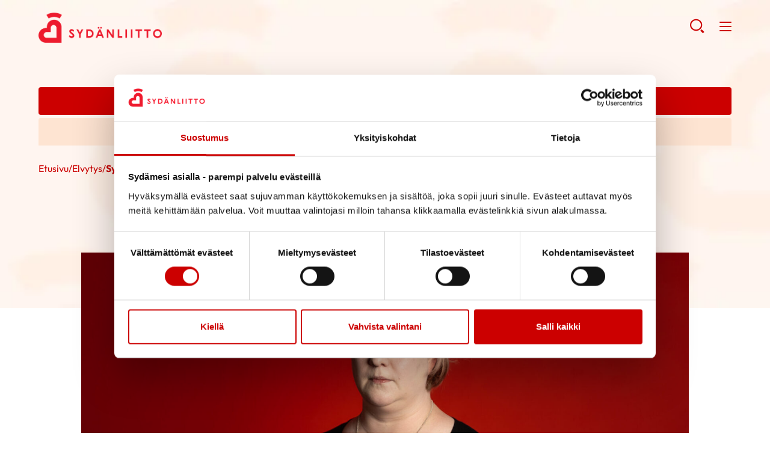

--- FILE ---
content_type: text/html; charset=UTF-8
request_url: https://sydan.fi/artikkeli/sydaniskuri-pelasti/
body_size: 22850
content:
<!--

    ≡≡≡≡≡≡≡≡≡≡≡≡≡≡≡≡≡≡≡≡≡≡≡≡≡≡≡≡≡≡≡≡≡≡≡≡≡≡≡≡≡≡≡≡≡≡≡≡≡≡≡≡≡≡≡≡≡≡≡≡≡≡
     _________    _____
    |_________|  |  ___|                                   _
     _________   | |_  __   _____ _ __ _ __ ___   __ _  __| | ___
    |_________|  |  _| \ \ / / _ \ '__| '_ ` _ \ / _` |/ _` |/ _ \
     _________   | |___ \ V /  __/ |  | | | | | | (_| | (_| |  __/
    |_________|  |_____| \_/ \___|_|  |_| |_| |_|\__,_|\__,_|\___|

                ≡ Evermade.fi - Design & Development

    ≡≡≡≡≡≡≡≡≡≡≡≡≡≡≡≡≡≡≡≡≡≡≡≡≡≡≡≡≡≡≡≡≡≡≡≡≡≡≡≡≡≡≡≡≡≡≡≡≡≡≡≡≡≡≡≡≡≡≡≡≡≡

-->

<!doctype html>
<html class="no-js" lang="fi">
<head>
    
    <script>
    window.dataLayer = window.dataLayer || [];
    window.dataLayer.push({
        'content': {"publishDate":"2022-10-26","category":"El\u00e4m\u00e4\u00e4 sairauden kanssa, Elvytys","post_tag":"defibrillaattori, Elvytys, elvytys pelasti, Syd\u00e4niskuri, syd\u00e4niskuri pelasti, syd\u00e4npys\u00e4hdys"}    });
    </script>

        <!-- Google Tag Manager -->
<script>(function(w,d,s,l,i){w[l]=w[l]||[];w[l].push({'gtm.start':
new Date().getTime(),event:'gtm.js'});var f=d.getElementsByTagName(s)[0],
j=d.createElement(s),dl=l!='dataLayer'?'&l='+l:'';j.async=true;j.src=
'https://www.googletagmanager.com/gtm.js?id='+i+dl;f.parentNode.insertBefore(j,f);
})(window,document,'script','dataLayer','GTM-WL65QH');</script>
<!-- End Google Tag Manager -->

<!-- iRaiser Native-Form -->
<script src="https://lahjoita.sydan.fi/libs.iraiser.eu/libs/payment/frame/1.5/IRaiserFrame.js"></script>

<style>
.wp-polls .wp-polls-ans>p {
margin-top:30px;
}
.wp-polls .wp-polls-ans>p a {
  float: right;
  position: relative;
  left: -50%; /* or right 50% */
  text-align: left;
}
a.c-btn.tupakkabutton{margin-bottom:15px !important;}
.heronlinkki{color:#cc0000 !important;text-decoration:underline !important;}
.heronlinkki:hover{text-decoration:none !important;}

</style>

<!-- Plausible-scripti 250604 -->
<script defer="" data-domain="sydan.fi" src="https://plausible.io/js/script.tagged-events.outbound-links.file-downloads.js"></script>
<!-- End plausible -->
    <meta charset="utf-8">
    <meta http-equiv="X-UA-Compatible" content="IE=edge,chrome=1">
    <meta name="viewport" content="width=device-width, initial-scale=1.0">

    <link rel="dns-prefetch" href="//cdnjs.cloudflare.com">
    <link rel="dns-prefetch" href="//ajax.googleapis.com">
    <link rel="dns-prefetch" href="//s3.amazonaws.com">
    <link rel="dns-prefetch" href="//use.fontawesome.com">

    
        <link rel="apple-touch-icon" href="https://sydan.fi/wp-content/themes/swiss/assets/img/sydan_white-bg-512x512.png" />
    
    
    <script type="text/javascript" data-cookieconsent="ignore">
	window.dataLayer = window.dataLayer || [];

	function gtag() {
		dataLayer.push(arguments);
	}

	gtag("consent", "default", {
		ad_personalization: "denied",
		ad_storage: "denied",
		ad_user_data: "denied",
		analytics_storage: "denied",
		functionality_storage: "denied",
		personalization_storage: "denied",
		security_storage: "granted",
		wait_for_update: 500,
	});
	gtag("set", "ads_data_redaction", true);
	</script>
<script type="text/javascript"
		id="Cookiebot"
		src="https://consent.cookiebot.com/uc.js"
		data-implementation="wp"
		data-cbid="c9f3a9aa-dd5d-443e-891e-30b97cd95f55"
							data-blockingmode="auto"
	></script>
<meta name='robots' content='index, follow, max-image-preview:large, max-snippet:-1, max-video-preview:-1' />
	<style>img:is([sizes="auto" i], [sizes^="auto," i]) { contain-intrinsic-size: 3000px 1500px }</style>
	<link rel="alternate" hreflang="fi" href="https://sydan.fi/artikkeli/sydaniskuri-pelasti/" />
<link rel="alternate" hreflang="sv" href="https://sydan.fi/sv/artikel/hjartstartare-raddade-heidis-liv/" />
<link rel="alternate" hreflang="x-default" href="https://sydan.fi/artikkeli/sydaniskuri-pelasti/" />

	<!-- This site is optimized with the Yoast SEO plugin v26.8 - https://yoast.com/product/yoast-seo-wordpress/ -->
	<title>Sydäniskuri pelasti Heidin hengen</title>
	<meta name="description" content="35-vuotias Heidi Kiikonen koki äkillisen sydänpysähdyksen työpaikallaan. Hänen elämänsä oli hiuskarvan varassa, mutta sydäniskuri auttoi..." />
	<link rel="canonical" href="https://sydan.fi/artikkeli/sydaniskuri-pelasti/" />
	<meta property="og:locale" content="fi_FI" />
	<meta property="og:type" content="article" />
	<meta property="og:title" content="Sydäniskuri pelasti Heidin hengen" />
	<meta property="og:description" content="35-vuotias Heidi Kiikonen koki äkillisen sydänpysähdyksen työpaikallaan. Hänen elämänsä oli hiuskarvan varassa, mutta sydäniskuri auttoi..." />
	<meta property="og:url" content="https://sydan.fi/artikkeli/sydaniskuri-pelasti/" />
	<meta property="og:site_name" content="Sydänliitto" />
	<meta property="article:modified_time" content="2025-06-10T09:51:47+00:00" />
	<meta property="og:image" content="https://sydan.fi/wp-content/uploads/2022/10/Heidi-e1740997069301.jpg" />
	<meta property="og:image:width" content="1920" />
	<meta property="og:image:height" content="915" />
	<meta property="og:image:type" content="image/jpeg" />
	<meta name="twitter:card" content="summary_large_image" />
	<meta name="twitter:label1" content="Arvioitu lukuaika" />
	<meta name="twitter:data1" content="3 minuuttia" />
	<script type="application/ld+json" class="yoast-schema-graph">{"@context":"https://schema.org","@graph":[{"@type":"WebPage","@id":"https://sydan.fi/artikkeli/sydaniskuri-pelasti/","url":"https://sydan.fi/artikkeli/sydaniskuri-pelasti/","name":"Sydäniskuri pelasti Heidin hengen","isPartOf":{"@id":"https://sydan.fi/#website"},"primaryImageOfPage":{"@id":"https://sydan.fi/artikkeli/sydaniskuri-pelasti/#primaryimage"},"image":{"@id":"https://sydan.fi/artikkeli/sydaniskuri-pelasti/#primaryimage"},"thumbnailUrl":"https://sydan.fi/wp-content/uploads/2022/10/Heidi-e1740997069301.jpg","datePublished":"2022-10-26T08:39:21+00:00","dateModified":"2025-06-10T09:51:47+00:00","description":"35-vuotias Heidi Kiikonen koki äkillisen sydänpysähdyksen työpaikallaan. Hänen elämänsä oli hiuskarvan varassa, mutta sydäniskuri auttoi...","breadcrumb":{"@id":"https://sydan.fi/artikkeli/sydaniskuri-pelasti/#breadcrumb"},"inLanguage":"fi","potentialAction":[{"@type":"ReadAction","target":["https://sydan.fi/artikkeli/sydaniskuri-pelasti/"]}]},{"@type":"ImageObject","inLanguage":"fi","@id":"https://sydan.fi/artikkeli/sydaniskuri-pelasti/#primaryimage","url":"https://sydan.fi/wp-content/uploads/2022/10/Heidi-e1740997069301.jpg","contentUrl":"https://sydan.fi/wp-content/uploads/2022/10/Heidi-e1740997069301.jpg","width":1920,"height":915},{"@type":"BreadcrumbList","@id":"https://sydan.fi/artikkeli/sydaniskuri-pelasti/#breadcrumb","itemListElement":[{"@type":"ListItem","position":1,"name":"Home","item":"https://sydan.fi/"},{"@type":"ListItem","position":2,"name":"Artikkelit","item":"https://sydan.fi/artikkeli/"},{"@type":"ListItem","position":3,"name":"Elvytys","item":"https://sydan.fi/elvytys/"},{"@type":"ListItem","position":4,"name":"Sydäniskuri pelasti Heidin hengen"}]},{"@type":"WebSite","@id":"https://sydan.fi/#website","url":"https://sydan.fi/","name":"Sydänliitto","description":"","potentialAction":[{"@type":"SearchAction","target":{"@type":"EntryPoint","urlTemplate":"https://sydan.fi/?s={search_term_string}"},"query-input":{"@type":"PropertyValueSpecification","valueRequired":true,"valueName":"search_term_string"}}],"inLanguage":"fi"}]}</script>
	<!-- / Yoast SEO plugin. -->


<link rel='dns-prefetch' href='//cdnjs.cloudflare.com' />
<link rel='dns-prefetch' href='//assets.juicer.io' />
<link rel='dns-prefetch' href='//use.fontawesome.com' />
<!-- sydan.fi is managing ads with Advanced Ads 2.0.16 – https://wpadvancedads.com/ --><script id="sydan-ready">
			window.advanced_ads_ready=function(e,a){a=a||"complete";var d=function(e){return"interactive"===a?"loading"!==e:"complete"===e};d(document.readyState)?e():document.addEventListener("readystatechange",(function(a){d(a.target.readyState)&&e()}),{once:"interactive"===a})},window.advanced_ads_ready_queue=window.advanced_ads_ready_queue||[];		</script>
		<link rel='stylesheet' id='dashicons-css' href='https://sydan.fi/wp-includes/css/dashicons.min.css' type='text/css' media='all' />
<link rel='stylesheet' id='post-views-counter-frontend-css' href='https://sydan.fi/wp-content/plugins/post-views-counter/css/frontend.css' type='text/css' media='all' />
<link rel='stylesheet' id='wp-block-library-css' href='https://sydan.fi/wp-includes/css/dist/block-library/style.min.css' type='text/css' media='all' />
<style id='classic-theme-styles-inline-css' type='text/css'>
/*! This file is auto-generated */
.wp-block-button__link{color:#fff;background-color:#32373c;border-radius:9999px;box-shadow:none;text-decoration:none;padding:calc(.667em + 2px) calc(1.333em + 2px);font-size:1.125em}.wp-block-file__button{background:#32373c;color:#fff;text-decoration:none}
</style>
<style id='filebird-block-filebird-gallery-style-inline-css' type='text/css'>
ul.filebird-block-filebird-gallery{margin:auto!important;padding:0!important;width:100%}ul.filebird-block-filebird-gallery.layout-grid{display:grid;grid-gap:20px;align-items:stretch;grid-template-columns:repeat(var(--columns),1fr);justify-items:stretch}ul.filebird-block-filebird-gallery.layout-grid li img{border:1px solid #ccc;box-shadow:2px 2px 6px 0 rgba(0,0,0,.3);height:100%;max-width:100%;-o-object-fit:cover;object-fit:cover;width:100%}ul.filebird-block-filebird-gallery.layout-masonry{-moz-column-count:var(--columns);-moz-column-gap:var(--space);column-gap:var(--space);-moz-column-width:var(--min-width);columns:var(--min-width) var(--columns);display:block;overflow:auto}ul.filebird-block-filebird-gallery.layout-masonry li{margin-bottom:var(--space)}ul.filebird-block-filebird-gallery li{list-style:none}ul.filebird-block-filebird-gallery li figure{height:100%;margin:0;padding:0;position:relative;width:100%}ul.filebird-block-filebird-gallery li figure figcaption{background:linear-gradient(0deg,rgba(0,0,0,.7),rgba(0,0,0,.3) 70%,transparent);bottom:0;box-sizing:border-box;color:#fff;font-size:.8em;margin:0;max-height:100%;overflow:auto;padding:3em .77em .7em;position:absolute;text-align:center;width:100%;z-index:2}ul.filebird-block-filebird-gallery li figure figcaption a{color:inherit}

</style>
<style id='global-styles-inline-css' type='text/css'>
:root{--wp--preset--aspect-ratio--square: 1;--wp--preset--aspect-ratio--4-3: 4/3;--wp--preset--aspect-ratio--3-4: 3/4;--wp--preset--aspect-ratio--3-2: 3/2;--wp--preset--aspect-ratio--2-3: 2/3;--wp--preset--aspect-ratio--16-9: 16/9;--wp--preset--aspect-ratio--9-16: 9/16;--wp--preset--color--black: #000000;--wp--preset--color--cyan-bluish-gray: #abb8c3;--wp--preset--color--white: #ffffff;--wp--preset--color--pale-pink: #f78da7;--wp--preset--color--vivid-red: #cf2e2e;--wp--preset--color--luminous-vivid-orange: #ff6900;--wp--preset--color--luminous-vivid-amber: #fcb900;--wp--preset--color--light-green-cyan: #7bdcb5;--wp--preset--color--vivid-green-cyan: #00d084;--wp--preset--color--pale-cyan-blue: #8ed1fc;--wp--preset--color--vivid-cyan-blue: #0693e3;--wp--preset--color--vivid-purple: #9b51e0;--wp--preset--gradient--vivid-cyan-blue-to-vivid-purple: linear-gradient(135deg,rgba(6,147,227,1) 0%,rgb(155,81,224) 100%);--wp--preset--gradient--light-green-cyan-to-vivid-green-cyan: linear-gradient(135deg,rgb(122,220,180) 0%,rgb(0,208,130) 100%);--wp--preset--gradient--luminous-vivid-amber-to-luminous-vivid-orange: linear-gradient(135deg,rgba(252,185,0,1) 0%,rgba(255,105,0,1) 100%);--wp--preset--gradient--luminous-vivid-orange-to-vivid-red: linear-gradient(135deg,rgba(255,105,0,1) 0%,rgb(207,46,46) 100%);--wp--preset--gradient--very-light-gray-to-cyan-bluish-gray: linear-gradient(135deg,rgb(238,238,238) 0%,rgb(169,184,195) 100%);--wp--preset--gradient--cool-to-warm-spectrum: linear-gradient(135deg,rgb(74,234,220) 0%,rgb(151,120,209) 20%,rgb(207,42,186) 40%,rgb(238,44,130) 60%,rgb(251,105,98) 80%,rgb(254,248,76) 100%);--wp--preset--gradient--blush-light-purple: linear-gradient(135deg,rgb(255,206,236) 0%,rgb(152,150,240) 100%);--wp--preset--gradient--blush-bordeaux: linear-gradient(135deg,rgb(254,205,165) 0%,rgb(254,45,45) 50%,rgb(107,0,62) 100%);--wp--preset--gradient--luminous-dusk: linear-gradient(135deg,rgb(255,203,112) 0%,rgb(199,81,192) 50%,rgb(65,88,208) 100%);--wp--preset--gradient--pale-ocean: linear-gradient(135deg,rgb(255,245,203) 0%,rgb(182,227,212) 50%,rgb(51,167,181) 100%);--wp--preset--gradient--electric-grass: linear-gradient(135deg,rgb(202,248,128) 0%,rgb(113,206,126) 100%);--wp--preset--gradient--midnight: linear-gradient(135deg,rgb(2,3,129) 0%,rgb(40,116,252) 100%);--wp--preset--font-size--small: 13px;--wp--preset--font-size--medium: 20px;--wp--preset--font-size--large: 36px;--wp--preset--font-size--x-large: 42px;--wp--preset--spacing--20: 0.44rem;--wp--preset--spacing--30: 0.67rem;--wp--preset--spacing--40: 1rem;--wp--preset--spacing--50: 1.5rem;--wp--preset--spacing--60: 2.25rem;--wp--preset--spacing--70: 3.38rem;--wp--preset--spacing--80: 5.06rem;--wp--preset--shadow--natural: 6px 6px 9px rgba(0, 0, 0, 0.2);--wp--preset--shadow--deep: 12px 12px 50px rgba(0, 0, 0, 0.4);--wp--preset--shadow--sharp: 6px 6px 0px rgba(0, 0, 0, 0.2);--wp--preset--shadow--outlined: 6px 6px 0px -3px rgba(255, 255, 255, 1), 6px 6px rgba(0, 0, 0, 1);--wp--preset--shadow--crisp: 6px 6px 0px rgba(0, 0, 0, 1);}:where(.is-layout-flex){gap: 0.5em;}:where(.is-layout-grid){gap: 0.5em;}body .is-layout-flex{display: flex;}.is-layout-flex{flex-wrap: wrap;align-items: center;}.is-layout-flex > :is(*, div){margin: 0;}body .is-layout-grid{display: grid;}.is-layout-grid > :is(*, div){margin: 0;}:where(.wp-block-columns.is-layout-flex){gap: 2em;}:where(.wp-block-columns.is-layout-grid){gap: 2em;}:where(.wp-block-post-template.is-layout-flex){gap: 1.25em;}:where(.wp-block-post-template.is-layout-grid){gap: 1.25em;}.has-black-color{color: var(--wp--preset--color--black) !important;}.has-cyan-bluish-gray-color{color: var(--wp--preset--color--cyan-bluish-gray) !important;}.has-white-color{color: var(--wp--preset--color--white) !important;}.has-pale-pink-color{color: var(--wp--preset--color--pale-pink) !important;}.has-vivid-red-color{color: var(--wp--preset--color--vivid-red) !important;}.has-luminous-vivid-orange-color{color: var(--wp--preset--color--luminous-vivid-orange) !important;}.has-luminous-vivid-amber-color{color: var(--wp--preset--color--luminous-vivid-amber) !important;}.has-light-green-cyan-color{color: var(--wp--preset--color--light-green-cyan) !important;}.has-vivid-green-cyan-color{color: var(--wp--preset--color--vivid-green-cyan) !important;}.has-pale-cyan-blue-color{color: var(--wp--preset--color--pale-cyan-blue) !important;}.has-vivid-cyan-blue-color{color: var(--wp--preset--color--vivid-cyan-blue) !important;}.has-vivid-purple-color{color: var(--wp--preset--color--vivid-purple) !important;}.has-black-background-color{background-color: var(--wp--preset--color--black) !important;}.has-cyan-bluish-gray-background-color{background-color: var(--wp--preset--color--cyan-bluish-gray) !important;}.has-white-background-color{background-color: var(--wp--preset--color--white) !important;}.has-pale-pink-background-color{background-color: var(--wp--preset--color--pale-pink) !important;}.has-vivid-red-background-color{background-color: var(--wp--preset--color--vivid-red) !important;}.has-luminous-vivid-orange-background-color{background-color: var(--wp--preset--color--luminous-vivid-orange) !important;}.has-luminous-vivid-amber-background-color{background-color: var(--wp--preset--color--luminous-vivid-amber) !important;}.has-light-green-cyan-background-color{background-color: var(--wp--preset--color--light-green-cyan) !important;}.has-vivid-green-cyan-background-color{background-color: var(--wp--preset--color--vivid-green-cyan) !important;}.has-pale-cyan-blue-background-color{background-color: var(--wp--preset--color--pale-cyan-blue) !important;}.has-vivid-cyan-blue-background-color{background-color: var(--wp--preset--color--vivid-cyan-blue) !important;}.has-vivid-purple-background-color{background-color: var(--wp--preset--color--vivid-purple) !important;}.has-black-border-color{border-color: var(--wp--preset--color--black) !important;}.has-cyan-bluish-gray-border-color{border-color: var(--wp--preset--color--cyan-bluish-gray) !important;}.has-white-border-color{border-color: var(--wp--preset--color--white) !important;}.has-pale-pink-border-color{border-color: var(--wp--preset--color--pale-pink) !important;}.has-vivid-red-border-color{border-color: var(--wp--preset--color--vivid-red) !important;}.has-luminous-vivid-orange-border-color{border-color: var(--wp--preset--color--luminous-vivid-orange) !important;}.has-luminous-vivid-amber-border-color{border-color: var(--wp--preset--color--luminous-vivid-amber) !important;}.has-light-green-cyan-border-color{border-color: var(--wp--preset--color--light-green-cyan) !important;}.has-vivid-green-cyan-border-color{border-color: var(--wp--preset--color--vivid-green-cyan) !important;}.has-pale-cyan-blue-border-color{border-color: var(--wp--preset--color--pale-cyan-blue) !important;}.has-vivid-cyan-blue-border-color{border-color: var(--wp--preset--color--vivid-cyan-blue) !important;}.has-vivid-purple-border-color{border-color: var(--wp--preset--color--vivid-purple) !important;}.has-vivid-cyan-blue-to-vivid-purple-gradient-background{background: var(--wp--preset--gradient--vivid-cyan-blue-to-vivid-purple) !important;}.has-light-green-cyan-to-vivid-green-cyan-gradient-background{background: var(--wp--preset--gradient--light-green-cyan-to-vivid-green-cyan) !important;}.has-luminous-vivid-amber-to-luminous-vivid-orange-gradient-background{background: var(--wp--preset--gradient--luminous-vivid-amber-to-luminous-vivid-orange) !important;}.has-luminous-vivid-orange-to-vivid-red-gradient-background{background: var(--wp--preset--gradient--luminous-vivid-orange-to-vivid-red) !important;}.has-very-light-gray-to-cyan-bluish-gray-gradient-background{background: var(--wp--preset--gradient--very-light-gray-to-cyan-bluish-gray) !important;}.has-cool-to-warm-spectrum-gradient-background{background: var(--wp--preset--gradient--cool-to-warm-spectrum) !important;}.has-blush-light-purple-gradient-background{background: var(--wp--preset--gradient--blush-light-purple) !important;}.has-blush-bordeaux-gradient-background{background: var(--wp--preset--gradient--blush-bordeaux) !important;}.has-luminous-dusk-gradient-background{background: var(--wp--preset--gradient--luminous-dusk) !important;}.has-pale-ocean-gradient-background{background: var(--wp--preset--gradient--pale-ocean) !important;}.has-electric-grass-gradient-background{background: var(--wp--preset--gradient--electric-grass) !important;}.has-midnight-gradient-background{background: var(--wp--preset--gradient--midnight) !important;}.has-small-font-size{font-size: var(--wp--preset--font-size--small) !important;}.has-medium-font-size{font-size: var(--wp--preset--font-size--medium) !important;}.has-large-font-size{font-size: var(--wp--preset--font-size--large) !important;}.has-x-large-font-size{font-size: var(--wp--preset--font-size--x-large) !important;}
:where(.wp-block-post-template.is-layout-flex){gap: 1.25em;}:where(.wp-block-post-template.is-layout-grid){gap: 1.25em;}
:where(.wp-block-columns.is-layout-flex){gap: 2em;}:where(.wp-block-columns.is-layout-grid){gap: 2em;}
:root :where(.wp-block-pullquote){font-size: 1.5em;line-height: 1.6;}
</style>
<link rel='stylesheet' id='wp-polls-css' href='https://sydan.fi/wp-content/plugins/wp-polls/polls-css.css' type='text/css' media='all' />
<style id='wp-polls-inline-css' type='text/css'>
.wp-polls .pollbar {
	margin: 1px;
	font-size: 6px;
	line-height: 8px;
	height: 8px;
	background-image: url('https://sydan.fi/wp-content/plugins/wp-polls/images/default/pollbg.gif');
	border: 1px solid #c8c8c8;
}

</style>
<link rel='stylesheet' id='font-awesome-css' href='https://use.fontawesome.com/releases/v5.0.6/css/all.css' type='text/css' media='all' />
<link rel='stylesheet' id='swiss-css-css' href='https://sydan.fi/wp-content/themes/swiss/assets/dist/css/bundle.1769068818.css' type='text/css' media='all' />
<style id='swiss-css-inline-css' type='text/css'>
:root {--color--brand: #c00;}
</style>
<link rel='stylesheet' id='juicer-css-css' href='//assets.juicer.io/embed.css' type='text/css' media='all' />
<script type="text/javascript" id="post-views-counter-frontend-js-before">
/* <![CDATA[ */
var pvcArgsFrontend = {"mode":"js","postID":245247,"requestURL":"https:\/\/sydan.fi\/wp-admin\/admin-ajax.php","nonce":"3753f354bc","dataStorage":"cookies","multisite":1,"path":"\/","domain":""};
/* ]]> */
</script>
<script type="text/javascript" src="https://sydan.fi/wp-content/plugins/post-views-counter/js/frontend.js" id="post-views-counter-frontend-js"></script>
<script type="text/javascript" src="https://sydan.fi/wp-includes/js/jquery/jquery.min.js" id="jquery-core-js"></script>
<script type="text/javascript" src="https://sydan.fi/wp-includes/js/jquery/jquery-migrate.min.js" id="jquery-migrate-js"></script>
<script type="text/javascript" id="jquery-js-after">
/* <![CDATA[ */
if(window.jQuery&&!window.$)$=jQuery
/* ]]> */
</script>
<script type="text/javascript" id="advanced-ads-advanced-js-js-extra">
/* <![CDATA[ */
var advads_options = {"blog_id":"1","privacy":{"enabled":false,"state":"not_needed"}};
/* ]]> */
</script>
<script type="text/javascript" src="https://sydan.fi/wp-content/plugins/advanced-ads/public/assets/js/advanced.min.js" id="advanced-ads-advanced-js-js"></script>
<script type="text/javascript" id="advanced_ads_pro/visitor_conditions-js-extra">
/* <![CDATA[ */
var advanced_ads_pro_visitor_conditions = {"referrer_cookie_name":"advanced_ads_pro_visitor_referrer","referrer_exdays":"365","page_impr_cookie_name":"advanced_ads_page_impressions","page_impr_exdays":"3650"};
/* ]]> */
</script>
<script type="text/javascript" src="https://sydan.fi/wp-content/plugins/advanced-ads-pro/modules/advanced-visitor-conditions/inc/conditions.min.js" id="advanced_ads_pro/visitor_conditions-js"></script>
<script type="text/javascript" src="//cdnjs.cloudflare.com/ajax/libs/modernizr/2.8.3/modernizr.min.js" id="modernizr-js"></script>
<meta name="generator" content="WPML ver:4.8.6 stt:18,51;" />
		<script type="text/javascript">
			var advadsCfpQueue = [];
			var advadsCfpAd = function( adID ) {
				if ( 'undefined' === typeof advadsProCfp ) {
					advadsCfpQueue.push( adID )
				} else {
					advadsProCfp.addElement( adID )
				}
			}
		</script>
				<script type="text/javascript">
			if ( typeof advadsGATracking === 'undefined' ) {
				window.advadsGATracking = {
					delayedAds: {},
					deferedAds: {}
				};
			}
		</script>
		<link rel="icon" href="https://sydan.fi/wp-content/uploads/2020/01/cropped-sydanliitto_fi_logo_mobiili-32x32.png" sizes="32x32" />
<link rel="icon" href="https://sydan.fi/wp-content/uploads/2020/01/cropped-sydanliitto_fi_logo_mobiili-192x192.png" sizes="192x192" />
<link rel="apple-touch-icon" href="https://sydan.fi/wp-content/uploads/2020/01/cropped-sydanliitto_fi_logo_mobiili-180x180.png" />
<meta name="msapplication-TileImage" content="https://sydan.fi/wp-content/uploads/2020/01/cropped-sydanliitto_fi_logo_mobiili-270x270.png" />
<style type="text/css"></style>		<style type="text/css" id="wp-custom-css">
			.video-container1 { position: relative; padding-bottom: 56.25%; padding-top: 0px; height: 0; overflow: hidden; }

.video-container1 iframe, .video-container1 object, .video-container1 embed { position: absolute; top: 0; left: 0; width: 100%; height: 100%; }

#gform_next_button_24_19, #gform_previous_button_24 {background-color:transparent;color:#ff0000;;border-width:0px;border-style:none;font-size:1.1em;}

.responsive-inline-frame {
  max-width: 1500px; /* 800x450 (16x9 aspect ratio) */
  margin: auto;
}
.responsive-inline-frame-inner {
  width: 100%;
  position: relative;
  overflow: hidden;
  padding-top: 56.25%;
  height: 0;
}
.responsive-inline-frame-inner iframe {
  position: absolute;
  top: 0;
  left: 0;
  width: 100%;
  height: 100%;
}

/* Ultra custom trick to change fact-listing bgcolor in specific block */ 
.page-id-196113 div[style*="z-index: 145;"] .b-fact-listing {
	background: #ededec;
}		</style>
		

    
    <!-- Facebook Pixel Code -->
<script>
!function(f,b,e,v,n,t,s)
{if(f.fbq)return;n=f.fbq=function(){n.callMethod?
n.callMethod.apply(n,arguments):n.queue.push(arguments)};
if(!f._fbq)f._fbq=n;n.push=n;n.loaded=!0;n.version='2.0';
n.queue=[];t=b.createElement(e);t.async=!0;
t.src=v;s=b.getElementsByTagName(e)[0];
s.parentNode.insertBefore(t,s)}(window,document,'script',
'https://connect.facebook.net/en_US/fbevents.js');
fbq('init', '1387374911396844');
fbq('track', 'PageView');
</script>
<noscript>
<img height="1" width="1" src="https://www.facebook.com/tr?id=1387374911396844&ev=PageView&noscript=1"/>
</noscript>
<!-- End Facebook Pixel Code -->

<!-- Mailchimp -->

    </head>
<body class="wp-singular article-template-default single single-article postid-245247 wp-theme-swiss site-1 aa-prefix-sydan- aa-disabled-page aa-disabled-content" >
<!-- Google Tag Manager (noscript) -->
<noscript><iframe src="https://www.googletagmanager.com/ns.html?id=GTM-WL65QH" height="0" width="0" style="display:none;visibility:hidden"></iframe></noscript>
<!-- End Google Tag Manager (noscript) -->
    <!--[if lt IE 8]>
        <div class="c-chromeframe">
            You are using an <strong>outdated</strong> browser. Please <a href="http://browsehappy.com/">upgrade your browser</a> to improve your experience.
        </div>
    <![endif]-->

    <span class="c-header-bg " style="background-image: url('https://sydan.fi/wp-content/uploads/2021/04/sivun-taustakuva-1024x304.jpg'); background-color: rgba(255,255,255,0); "></span>


<a href="#site-content" class="c-skip-to-content">Hyppää sisältöön</a>

<header class="b-page-navigation js-header">

            <div class="b-page-navigation__wrapper b-page-navigation__top">
            <div class="b-page-navigation__container">
                                                    <div class="c-page-navigation">
                        <ul class="c-page-navigation__top">
                                                            <li><a href="http://sydan.fi" target="_self">Sydänliitto</a></li>
                                                            <li><a href="http://defi.fi/" target="_self">Defi</a></li>
                                                            <li><a href="https://sydanturvallinensuomi.sydan.fi/" target="_blank">Sydänturvallinen Suomi</a></li>
                                                            <li><a href="https://neuvokasperhe.fi/" target="_self">Neuvokasperhe</a></li>
                                                            <li><a href="https://sydanmerkki.fi/" target="_self">Sydänmerkki</a></li>
                                                            <li><a href="https://www.sydankauppa.fi/" target="_self">Sydänkauppa</a></li>
                                                            <li><a href="https://sydan.fi/ammattilaispalvelu" target="_self">Ammattilaispalvelu</a></li>
                                                            <li><a href="https://sydan.fi/yhdistyspalvelu" target="_self">Yhdistyspalvelu</a></li>
                                                            <li><a href="https://sydan.fi/naisensydan/palvelu" target="_blank">Naisen sydän</a></li>
                                                    </ul>
                    </div>
                                                    <div class="c-desktop-wpml">
                        <span><p>fi</p></span><a href="https://sydan.fi/sv/artikel/hjartstartare-raddade-heidis-liv/" title="Till Svenska" lang="sv" aria-label="Till Svenska"><p>sv</p></a>                    </div>
                            </div>
        </div>
    
    <div class="b-page-navigation__wrapper b-page-navigation__main">
        <div class="b-page-navigation__container">
            <div>
                <a class="b-page-navigation__logo" href="https://sydan.fi" title="Sydänliitto - Etusivu" aria-label="Sydänliitto - Etusivu"
                                                                style="background-image:url('https://sydan.fi/wp-content/uploads/2022/09/sl_ry_logo_fi_rgb_c-1.png')"
                                    >
                    Sydänliitto - Etusivu                </a>
            </div>

            <nav class="c-page-navigation"><ul id="menu-page-menu" class="c-page-navigation__main"><li class=" c-primary-navigation__item     has-children " ><a  href="https://sydan.fi/sydantietoa" href="https://sydan.fi/sydantietoa" title="Sydäntietoa" aria-label="Sydäntietoa">Sydäntietoa</a> <button class="c-caret js-menu-toggle closed" aria-expanded="false" aria-label="Näytä/sulje tämän kohdan alivalinta" tabindex="0"></button><ul class="c-page-navigation__sub-menu js-submenu"><li><ul class="c-primary-navigation__submenu--inner"><li class=" c-primary-navigation__item    " ><a  href="https://sydan.fi/sydansairaudet/" href="https://sydan.fi/sydansairaudet/" title="Sydänsairaudet" aria-label="Sydänsairaudet">Sydänsairaudet</a></li><li class=" c-primary-navigation__item    " ><a  href="https://sydan.fi/elamaa-sairauden-kanssa/" href="https://sydan.fi/elamaa-sairauden-kanssa/" title="Elämää sairauden kanssa" aria-label="Elämää sairauden kanssa">Elämää sairauden kanssa</a></li><li class=" c-primary-navigation__item    " ><a  href="https://sydan.fi/ruoka-ravitsemus/" href="https://sydan.fi/ruoka-ravitsemus/" title="Ruoka &amp; Ravitsemus" aria-label="Ruoka &amp; Ravitsemus">Ruoka &amp; Ravitsemus</a></li><li class=" c-primary-navigation__item    " ><a  href="https://sydan.fi/terveys-hyvinvointi/" href="https://sydan.fi/terveys-hyvinvointi/" title="Terveys &amp; Hyvinvointi" aria-label="Terveys &amp; Hyvinvointi">Terveys &amp; Hyvinvointi</a></li><li class=" c-primary-navigation__item    " ><a  href="https://sydan.fi/sydaniskuri/" href="https://sydan.fi/sydaniskuri/" title="Elvytys" aria-label="Elvytys">Elvytys</a></li><li class=" c-primary-navigation__item    " ><a  href="https://sydan.fi/vastauksia-lukijoiden-kysymyksiin/" href="https://sydan.fi/vastauksia-lukijoiden-kysymyksiin/" title="Asiantuntijavastauksia" aria-label="Asiantuntijavastauksia">Asiantuntijavastauksia</a></li><li class=" c-primary-navigation__item    " ><a  href="https://sydan.fi/verkkoluennot/" href="https://sydan.fi/verkkoluennot/" title="Verkkoluennot" aria-label="Verkkoluennot">Verkkoluennot</a></li></ul></li></ul></li><li class=" c-primary-navigation__item     has-children " ><a  href="https://sydan.fi/apua-ja-tukea/" href="https://sydan.fi/apua-ja-tukea/" title="Apua ja tukea" aria-label="Apua ja tukea">Apua ja tukea</a> <button class="c-caret js-menu-toggle closed" aria-expanded="false" aria-label="Näytä/sulje tämän kohdan alivalinta" tabindex="0"></button><ul class="c-page-navigation__sub-menu js-submenu"><li><ul class="c-primary-navigation__submenu--inner"><li class=" c-primary-navigation__item    " ><a  href="https://sydan.fi/apua-ja-tukea/kuntoutus2/" href="https://sydan.fi/apua-ja-tukea/kuntoutus2/" title="Kuntoutus" aria-label="Kuntoutus">Kuntoutus</a></li><li class=" c-primary-navigation__item    " ><a  href="https://sydan.fi/apua-ja-tukea/vertaistuki/" href="https://sydan.fi/apua-ja-tukea/vertaistuki/" title="Vertaistuki" aria-label="Vertaistuki">Vertaistuki</a></li><li class=" c-primary-navigation__item    " ><a  href="https://sydan.fi/apua-ja-tukea/tukea-sairaalasta/" href="https://sydan.fi/apua-ja-tukea/tukea-sairaalasta/" title="Tukea sairaalasta" aria-label="Tukea sairaalasta">Tukea sairaalasta</a></li></ul></li></ul></li><li class=" c-primary-navigation__item     has-children " ><a  href="https://sydan.fi/tule-mukaan/" href="https://sydan.fi/tule-mukaan/" title="Tule mukaan" aria-label="Tule mukaan">Tule mukaan</a> <button class="c-caret js-menu-toggle closed" aria-expanded="false" aria-label="Näytä/sulje tämän kohdan alivalinta" tabindex="0"></button><ul class="c-page-navigation__sub-menu js-submenu"><li><ul class="c-primary-navigation__submenu--inner"><li class=" c-primary-navigation__item    " ><a  href="https://sydan.fi/tule-mukaan/liity-jaseneksi/" href="https://sydan.fi/tule-mukaan/liity-jaseneksi/" title="Liity jäseneksi" aria-label="Liity jäseneksi">Liity jäseneksi</a></li><li class=" c-primary-navigation__item    " ><a  href="https://sydan.fi/tule-mukaan/alueellinen-ja-paikallinen-toiminta/" href="https://sydan.fi/tule-mukaan/alueellinen-ja-paikallinen-toiminta/" title="Alueellinen ja paikallinen toiminta" aria-label="Alueellinen ja paikallinen toiminta">Alueellinen ja paikallinen toiminta</a></li><li class=" c-primary-navigation__item    " ><a  href="https://sydan.fi/tule-mukaan/tukea-harvinaisempiin-sydansairauksiin/" href="https://sydan.fi/tule-mukaan/tukea-harvinaisempiin-sydansairauksiin/" title="Tukea harvinaisempiin sydänsairauksiin" aria-label="Tukea harvinaisempiin sydänsairauksiin">Tukea harvinaisempiin sydänsairauksiin</a></li><li class=" c-primary-navigation__item    " ><a  href="https://sydan.fi/tule-mukaan/tapahtumakalenteri/" href="https://sydan.fi/tule-mukaan/tapahtumakalenteri/" title="Tapahtumakalenteri" aria-label="Tapahtumakalenteri">Tapahtumakalenteri</a></li><li class=" c-primary-navigation__item    " ><a  href="https://sydan.fi/tule-mukaan/palvelut-jasenille/" href="https://sydan.fi/tule-mukaan/palvelut-jasenille/" title="Palvelut jäsenille" aria-label="Palvelut jäsenille">Palvelut jäsenille</a></li><li class=" c-primary-navigation__item    " ><a  href="https://sydan.fi/tule-mukaan/tule-vapaaehtoiseksi/" href="https://sydan.fi/tule-mukaan/tule-vapaaehtoiseksi/" title="Tule vapaaehtoiseksi" aria-label="Tule vapaaehtoiseksi">Tule vapaaehtoiseksi</a></li></ul></li></ul></li><li class=" c-primary-navigation__item     has-children " ><a  href="https://sydan.fi/sydanliitto/" href="https://sydan.fi/sydanliitto/" title="Sydänliitto" aria-label="Sydänliitto">Sydänliitto</a> <button class="c-caret js-menu-toggle closed" aria-expanded="false" aria-label="Näytä/sulje tämän kohdan alivalinta" tabindex="0"></button><ul class="c-page-navigation__sub-menu js-submenu"><li><ul class="c-primary-navigation__submenu--inner"><li class=" c-primary-navigation__item    " ><a  href="https://sydan.fi/sydanliitto/ajankohtaista/" href="https://sydan.fi/sydanliitto/ajankohtaista/" title="Ajankohtaista" aria-label="Ajankohtaista">Ajankohtaista</a></li><li class=" c-primary-navigation__item    " ><a  href="https://sydan.fi/sydanliitto/vaikuttaminen/" href="https://sydan.fi/sydanliitto/vaikuttaminen/" title="Vaikuttaminen" aria-label="Vaikuttaminen">Vaikuttaminen</a></li><li class=" c-primary-navigation__item    " ><a  href="https://sydan.fi/sydanliitto/strategia-ja-toiminta/" href="https://sydan.fi/sydanliitto/strategia-ja-toiminta/" title="Strategia ja toiminta" aria-label="Strategia ja toiminta">Strategia ja toiminta</a></li><li class=" c-primary-navigation__item    " ><a  href="https://sydan.fi/sydanliitto/hallinto/" href="https://sydan.fi/sydanliitto/hallinto/" title="Hallinto" aria-label="Hallinto">Hallinto</a></li><li class=" c-primary-navigation__item    " ><a  href="https://sydan.fi/sydanliitto/talous/" href="https://sydan.fi/sydanliitto/talous/" title="Talous" aria-label="Talous">Talous</a></li><li class=" c-primary-navigation__item    " ><a  href="https://sydan.fi/sydanliitto/yritysyhteistyo/" href="https://sydan.fi/sydanliitto/yritysyhteistyo/" title="Yritysyhteistyö" aria-label="Yritysyhteistyö">Yritysyhteistyö</a></li><li class=" c-primary-navigation__item    " ><a  href="https://sydan.fi/apurahat-ja-stipendit/" href="https://sydan.fi/apurahat-ja-stipendit/" title="Apurahat ja stipendit" aria-label="Apurahat ja stipendit">Apurahat ja stipendit</a></li></ul></li></ul></li><li class=" c-primary-navigation__item    " ><a  href="https://sydan.fi/sydanliitto/yhteystiedot/" href="https://sydan.fi/sydanliitto/yhteystiedot/" title="Yhteystiedot" aria-label="Yhteystiedot">Yhteystiedot</a></li><li class=" c-primary-navigation__item  button-lahjoita     has-children " ><a  href="https://sydan.fi/lahjoita/" href="https://sydan.fi/lahjoita/" title="Lahjoita" aria-label="Lahjoita">Lahjoita</a> <button class="c-caret js-menu-toggle closed" aria-expanded="false" aria-label="Näytä/sulje tämän kohdan alivalinta" tabindex="0"></button><ul class="c-page-navigation__sub-menu js-submenu"><li><ul class="c-primary-navigation__submenu--inner"><li class=" c-primary-navigation__item    " ><a  href="https://sydan.fi/lahjoita/arpajaiset/" href="https://sydan.fi/lahjoita/arpajaiset/" title="Sydän-arpajaiset" aria-label="Sydän-arpajaiset">Sydän-arpajaiset</a></li><li class=" c-primary-navigation__item    " ><a  href="https://sydan.fi/lahjoita/yritysten-joulukerays/" href="https://sydan.fi/lahjoita/yritysten-joulukerays/" title="Yritysten joulukeräys" aria-label="Yritysten joulukeräys">Yritysten joulukeräys</a></li><li class=" c-primary-navigation__item    " ><a  href="https://sydan.fi/lahjoita/joulukerays/" href="https://sydan.fi/lahjoita/joulukerays/" title="Joulukeräys" aria-label="Joulukeräys">Joulukeräys</a></li><li class=" c-primary-navigation__item    " ><a  href="https://sydan.fi/lahjoita/pelasta-defi/" href="https://sydan.fi/lahjoita/pelasta-defi/" title="Pelasta sydäniskurien paikannuspalvelu" aria-label="Pelasta sydäniskurien paikannuspalvelu">Pelasta sydäniskurien paikannuspalvelu</a></li><li class=" c-primary-navigation__item    " ><a  href="https://sydan.fi/lahjoita/kuukausilahjoitus/" href="https://sydan.fi/lahjoita/kuukausilahjoitus/" title="Sydänten sankarit -kuukausilahjoitus" aria-label="Sydänten sankarit -kuukausilahjoitus">Sydänten sankarit -kuukausilahjoitus</a></li><li class=" c-primary-navigation__item    " ><a  href="https://sydan.fi/lahjoita/testamentti/" href="https://sydan.fi/lahjoita/testamentti/" title="Testamenttilahjoitus" aria-label="Testamenttilahjoitus">Testamenttilahjoitus</a></li><li class=" c-primary-navigation__item    " ><a  href="https://sydan.fi/lahjoita/juhlakerays/" href="https://sydan.fi/lahjoita/juhlakerays/" title="Juhlakeräys" aria-label="Juhlakeräys">Juhlakeräys</a></li><li class=" c-primary-navigation__item    " ><a  href="https://sydan.fi/lahjoita/muistokerays/" href="https://sydan.fi/lahjoita/muistokerays/" title="Muistokeräys" aria-label="Muistokeräys">Muistokeräys</a></li></ul></li></ul></li></ul></nav>
            <div class="c-mobile-search">
                <a href="https://sydan.fi/?s=" class="c-mobile-search__searchtoggle" role="button" aria-label="Avaa haku">
                    <svg width="25px" height="25px" viewBox="0 0 25 25" version="1.1" xmlns="http://www.w3.org/2000/svg" xmlns:xlink="http://www.w3.org/1999/xlink" style="width: 100%;">
                        <g id="" stroke="none" stroke-width="1" fill="none" fill-rule="evenodd">
                            <g id="" transform="translate(-277.000000, -28.000000)">
                                <g id="IconSearch-Copy" transform="translate(279.000000, 29.000000)">
                                    <ellipse id="CircleSearch" stroke-width="2.112" cx="9.152" cy="9.49481523" rx="9.152" ry="8.8"></ellipse>
                                    <path d="M18.304,18.9988152 L20.416,21.1108152" id="LineSearch" stroke-width="3.168" stroke-linecap="square"></path>
                                </g>
                            </g>
                        </g>
                    </svg>
                </a>
            </div>



            <a href="" class="c-mobile-toggle" role="button" aria-label="Avaa valikko" tabindex="0" aria-haspopup="true" aria-expanded="false">
                <div></div>
                <div></div>
                <div></div>
            </a>

        </div>

    </div>

</header>

<div class="b-page-navigation-second">
    <div class="c-ad c-ad--big">
        <div class="c-ad__container">
            <div class="c-ad__content">
                            </div>
        </div>
    </div>

        <div class="b-page-navigation__wrapper b-page-navigation__stripes">
        <div class="b-page-navigation__container">
            

                                    <div class="c-stripe c-stripe--red">
                <div class="c-stripe__content">
                    <a href="https://sydan.fi/lahjoita/arpajaiset?utm_source=sydan.fi&utm_medium=stripe&utm_campaign=vh_arpajaiset25_262026&utm_content=viela_ehdit">
                        <p style="text-align: center;"><strong><span style="text-decoration: underline;">🎉 Sydän-arpajaiset päättyvät 31.1.! Vielä ehdit auttaa ja voittaa upeita palkintoja! &gt;&gt;</span></strong></p>                    </a>
                </div>
            </div>
                                            <div class="c-stripe c-stripe--cream">
                <div class="c-stripe__content">
                    <a href="https://www.lyyti.fi/reg/Kohti-terveellista-syomista">
                        <div style="text-align: center;">Ota uudet ravitsemussuositukset haltuun – <span style="text-decoration: underline;">maksuton verkkoluento 27.1. klo 18</span>! Ilmoittaudu täällä &gt;&gt;</div>                    </a>
                </div>
            </div>
            
        </div>
    </div>
    
    </div>

<nav class="b-mobile-nav">
    <div class="b-mobile-nav__bg"></div>

    <div class="b-mobile-nav__top">
                            <div class="c-mobile-logo">
                <a class="c-mobile-logo__link" href="https://sydan.fi" title="Sydänliitto"
                        style="background-image:url('https://sydan.fi/wp-content/uploads/2020/01/sydanliitto_fi_logo_mobiili.png')"
                ></a>
            </div>
                <div class="c-mobile-search">
            <div class="c-mobile-search__searchtoggle js-search-open" role="button" aria-label="Avaa haku">
                <svg width="25px" height="25px" viewBox="0 0 25 25" version="1.1" xmlns="http://www.w3.org/2000/svg" xmlns:xlink="http://www.w3.org/1999/xlink" style="width: 100%;">
                    <g id="" stroke="none" stroke-width="1" fill="none" fill-rule="evenodd">
                        <g id="" transform="translate(-277.000000, -28.000000)">
                            <g id="IconSearch-Copy" transform="translate(279.000000, 29.000000)">
                                <ellipse id="CircleSearch" stroke-width="2.112" cx="9.152" cy="9.49481523" rx="9.152" ry="8.8"></ellipse>
                                <path d="M18.304,18.9988152 L20.416,21.1108152" id="LineSearch" stroke-width="3.168" stroke-linecap="square"></path>
                            </g>
                        </g>
                    </g>
                </svg>
            </div>
        </div>
        <a href="" class="c-mobile-toggle" role="button" aria-label="Avaa valikko" tabindex="0" aria-haspopup="true" aria-expanded="false">
            <div></div>
            <div></div>
            <div></div>
        </a>
    </div>

    <div class="b-mobile-nav__wrapper">
        <nav class="c-page-navigation"><ul id="menu-page-menu-1" class="c-page-navigation__main"><li class=" c-primary-navigation__item     has-children " ><a  href="https://sydan.fi/sydantietoa" href="https://sydan.fi/sydantietoa" title="Sydäntietoa" aria-label="Sydäntietoa">Sydäntietoa</a> <button class="c-caret js-menu-toggle closed" aria-expanded="false" aria-label="Näytä/sulje tämän kohdan alivalinta" tabindex="0"></button><ul class="c-page-navigation__sub-menu js-submenu"><li><ul class="c-primary-navigation__submenu--inner"><li class=" c-primary-navigation__item    " ><a  href="https://sydan.fi/sydansairaudet/" href="https://sydan.fi/sydansairaudet/" title="Sydänsairaudet" aria-label="Sydänsairaudet">Sydänsairaudet</a></li><li class=" c-primary-navigation__item    " ><a  href="https://sydan.fi/elamaa-sairauden-kanssa/" href="https://sydan.fi/elamaa-sairauden-kanssa/" title="Elämää sairauden kanssa" aria-label="Elämää sairauden kanssa">Elämää sairauden kanssa</a></li><li class=" c-primary-navigation__item    " ><a  href="https://sydan.fi/ruoka-ravitsemus/" href="https://sydan.fi/ruoka-ravitsemus/" title="Ruoka &amp; Ravitsemus" aria-label="Ruoka &amp; Ravitsemus">Ruoka &amp; Ravitsemus</a></li><li class=" c-primary-navigation__item    " ><a  href="https://sydan.fi/terveys-hyvinvointi/" href="https://sydan.fi/terveys-hyvinvointi/" title="Terveys &amp; Hyvinvointi" aria-label="Terveys &amp; Hyvinvointi">Terveys &amp; Hyvinvointi</a></li><li class=" c-primary-navigation__item    " ><a  href="https://sydan.fi/sydaniskuri/" href="https://sydan.fi/sydaniskuri/" title="Elvytys" aria-label="Elvytys">Elvytys</a></li><li class=" c-primary-navigation__item    " ><a  href="https://sydan.fi/vastauksia-lukijoiden-kysymyksiin/" href="https://sydan.fi/vastauksia-lukijoiden-kysymyksiin/" title="Asiantuntijavastauksia" aria-label="Asiantuntijavastauksia">Asiantuntijavastauksia</a></li><li class=" c-primary-navigation__item    " ><a  href="https://sydan.fi/verkkoluennot/" href="https://sydan.fi/verkkoluennot/" title="Verkkoluennot" aria-label="Verkkoluennot">Verkkoluennot</a></li></ul></li></ul></li><li class=" c-primary-navigation__item     has-children " ><a  href="https://sydan.fi/apua-ja-tukea/" href="https://sydan.fi/apua-ja-tukea/" title="Apua ja tukea" aria-label="Apua ja tukea">Apua ja tukea</a> <button class="c-caret js-menu-toggle closed" aria-expanded="false" aria-label="Näytä/sulje tämän kohdan alivalinta" tabindex="0"></button><ul class="c-page-navigation__sub-menu js-submenu"><li><ul class="c-primary-navigation__submenu--inner"><li class=" c-primary-navigation__item    " ><a  href="https://sydan.fi/apua-ja-tukea/kuntoutus2/" href="https://sydan.fi/apua-ja-tukea/kuntoutus2/" title="Kuntoutus" aria-label="Kuntoutus">Kuntoutus</a></li><li class=" c-primary-navigation__item    " ><a  href="https://sydan.fi/apua-ja-tukea/vertaistuki/" href="https://sydan.fi/apua-ja-tukea/vertaistuki/" title="Vertaistuki" aria-label="Vertaistuki">Vertaistuki</a></li><li class=" c-primary-navigation__item    " ><a  href="https://sydan.fi/apua-ja-tukea/tukea-sairaalasta/" href="https://sydan.fi/apua-ja-tukea/tukea-sairaalasta/" title="Tukea sairaalasta" aria-label="Tukea sairaalasta">Tukea sairaalasta</a></li></ul></li></ul></li><li class=" c-primary-navigation__item     has-children " ><a  href="https://sydan.fi/tule-mukaan/" href="https://sydan.fi/tule-mukaan/" title="Tule mukaan" aria-label="Tule mukaan">Tule mukaan</a> <button class="c-caret js-menu-toggle closed" aria-expanded="false" aria-label="Näytä/sulje tämän kohdan alivalinta" tabindex="0"></button><ul class="c-page-navigation__sub-menu js-submenu"><li><ul class="c-primary-navigation__submenu--inner"><li class=" c-primary-navigation__item    " ><a  href="https://sydan.fi/tule-mukaan/liity-jaseneksi/" href="https://sydan.fi/tule-mukaan/liity-jaseneksi/" title="Liity jäseneksi" aria-label="Liity jäseneksi">Liity jäseneksi</a></li><li class=" c-primary-navigation__item    " ><a  href="https://sydan.fi/tule-mukaan/alueellinen-ja-paikallinen-toiminta/" href="https://sydan.fi/tule-mukaan/alueellinen-ja-paikallinen-toiminta/" title="Alueellinen ja paikallinen toiminta" aria-label="Alueellinen ja paikallinen toiminta">Alueellinen ja paikallinen toiminta</a></li><li class=" c-primary-navigation__item    " ><a  href="https://sydan.fi/tule-mukaan/tukea-harvinaisempiin-sydansairauksiin/" href="https://sydan.fi/tule-mukaan/tukea-harvinaisempiin-sydansairauksiin/" title="Tukea harvinaisempiin sydänsairauksiin" aria-label="Tukea harvinaisempiin sydänsairauksiin">Tukea harvinaisempiin sydänsairauksiin</a></li><li class=" c-primary-navigation__item    " ><a  href="https://sydan.fi/tule-mukaan/tapahtumakalenteri/" href="https://sydan.fi/tule-mukaan/tapahtumakalenteri/" title="Tapahtumakalenteri" aria-label="Tapahtumakalenteri">Tapahtumakalenteri</a></li><li class=" c-primary-navigation__item    " ><a  href="https://sydan.fi/tule-mukaan/palvelut-jasenille/" href="https://sydan.fi/tule-mukaan/palvelut-jasenille/" title="Palvelut jäsenille" aria-label="Palvelut jäsenille">Palvelut jäsenille</a></li><li class=" c-primary-navigation__item    " ><a  href="https://sydan.fi/tule-mukaan/tule-vapaaehtoiseksi/" href="https://sydan.fi/tule-mukaan/tule-vapaaehtoiseksi/" title="Tule vapaaehtoiseksi" aria-label="Tule vapaaehtoiseksi">Tule vapaaehtoiseksi</a></li></ul></li></ul></li><li class=" c-primary-navigation__item     has-children " ><a  href="https://sydan.fi/sydanliitto/" href="https://sydan.fi/sydanliitto/" title="Sydänliitto" aria-label="Sydänliitto">Sydänliitto</a> <button class="c-caret js-menu-toggle closed" aria-expanded="false" aria-label="Näytä/sulje tämän kohdan alivalinta" tabindex="0"></button><ul class="c-page-navigation__sub-menu js-submenu"><li><ul class="c-primary-navigation__submenu--inner"><li class=" c-primary-navigation__item    " ><a  href="https://sydan.fi/sydanliitto/ajankohtaista/" href="https://sydan.fi/sydanliitto/ajankohtaista/" title="Ajankohtaista" aria-label="Ajankohtaista">Ajankohtaista</a></li><li class=" c-primary-navigation__item    " ><a  href="https://sydan.fi/sydanliitto/vaikuttaminen/" href="https://sydan.fi/sydanliitto/vaikuttaminen/" title="Vaikuttaminen" aria-label="Vaikuttaminen">Vaikuttaminen</a></li><li class=" c-primary-navigation__item    " ><a  href="https://sydan.fi/sydanliitto/strategia-ja-toiminta/" href="https://sydan.fi/sydanliitto/strategia-ja-toiminta/" title="Strategia ja toiminta" aria-label="Strategia ja toiminta">Strategia ja toiminta</a></li><li class=" c-primary-navigation__item    " ><a  href="https://sydan.fi/sydanliitto/hallinto/" href="https://sydan.fi/sydanliitto/hallinto/" title="Hallinto" aria-label="Hallinto">Hallinto</a></li><li class=" c-primary-navigation__item    " ><a  href="https://sydan.fi/sydanliitto/talous/" href="https://sydan.fi/sydanliitto/talous/" title="Talous" aria-label="Talous">Talous</a></li><li class=" c-primary-navigation__item    " ><a  href="https://sydan.fi/sydanliitto/yritysyhteistyo/" href="https://sydan.fi/sydanliitto/yritysyhteistyo/" title="Yritysyhteistyö" aria-label="Yritysyhteistyö">Yritysyhteistyö</a></li><li class=" c-primary-navigation__item    " ><a  href="https://sydan.fi/apurahat-ja-stipendit/" href="https://sydan.fi/apurahat-ja-stipendit/" title="Apurahat ja stipendit" aria-label="Apurahat ja stipendit">Apurahat ja stipendit</a></li></ul></li></ul></li><li class=" c-primary-navigation__item    " ><a  href="https://sydan.fi/sydanliitto/yhteystiedot/" href="https://sydan.fi/sydanliitto/yhteystiedot/" title="Yhteystiedot" aria-label="Yhteystiedot">Yhteystiedot</a></li><li class=" c-primary-navigation__item  button-lahjoita     has-children " ><a  href="https://sydan.fi/lahjoita/" href="https://sydan.fi/lahjoita/" title="Lahjoita" aria-label="Lahjoita">Lahjoita</a> <button class="c-caret js-menu-toggle closed" aria-expanded="false" aria-label="Näytä/sulje tämän kohdan alivalinta" tabindex="0"></button><ul class="c-page-navigation__sub-menu js-submenu"><li><ul class="c-primary-navigation__submenu--inner"><li class=" c-primary-navigation__item    " ><a  href="https://sydan.fi/lahjoita/arpajaiset/" href="https://sydan.fi/lahjoita/arpajaiset/" title="Sydän-arpajaiset" aria-label="Sydän-arpajaiset">Sydän-arpajaiset</a></li><li class=" c-primary-navigation__item    " ><a  href="https://sydan.fi/lahjoita/yritysten-joulukerays/" href="https://sydan.fi/lahjoita/yritysten-joulukerays/" title="Yritysten joulukeräys" aria-label="Yritysten joulukeräys">Yritysten joulukeräys</a></li><li class=" c-primary-navigation__item    " ><a  href="https://sydan.fi/lahjoita/joulukerays/" href="https://sydan.fi/lahjoita/joulukerays/" title="Joulukeräys" aria-label="Joulukeräys">Joulukeräys</a></li><li class=" c-primary-navigation__item    " ><a  href="https://sydan.fi/lahjoita/pelasta-defi/" href="https://sydan.fi/lahjoita/pelasta-defi/" title="Pelasta sydäniskurien paikannuspalvelu" aria-label="Pelasta sydäniskurien paikannuspalvelu">Pelasta sydäniskurien paikannuspalvelu</a></li><li class=" c-primary-navigation__item    " ><a  href="https://sydan.fi/lahjoita/kuukausilahjoitus/" href="https://sydan.fi/lahjoita/kuukausilahjoitus/" title="Sydänten sankarit -kuukausilahjoitus" aria-label="Sydänten sankarit -kuukausilahjoitus">Sydänten sankarit -kuukausilahjoitus</a></li><li class=" c-primary-navigation__item    " ><a  href="https://sydan.fi/lahjoita/testamentti/" href="https://sydan.fi/lahjoita/testamentti/" title="Testamenttilahjoitus" aria-label="Testamenttilahjoitus">Testamenttilahjoitus</a></li><li class=" c-primary-navigation__item    " ><a  href="https://sydan.fi/lahjoita/juhlakerays/" href="https://sydan.fi/lahjoita/juhlakerays/" title="Juhlakeräys" aria-label="Juhlakeräys">Juhlakeräys</a></li><li class=" c-primary-navigation__item    " ><a  href="https://sydan.fi/lahjoita/muistokerays/" href="https://sydan.fi/lahjoita/muistokerays/" title="Muistokeräys" aria-label="Muistokeräys">Muistokeräys</a></li></ul></li></ul></li></ul></nav>
        
    </div>


    <div class="b-mobile-nav__bottom">
                    <div class="c-mobile-multisite-menu">
                <h3 class="c-subtitle">Sydänliiton palvelut</h3>
                                    <div class="c-page-navigation">
                        <ul class="c-page-navigation__top">
                                                            <li><a href="http://sydan.fi" target="_self">Sydänliitto</a></li>
                                                            <li><a href="http://defi.fi/" target="_self">Defi</a></li>
                                                            <li><a href="https://sydanturvallinensuomi.sydan.fi/" target="_blank">Sydänturvallinen Suomi</a></li>
                                                            <li><a href="https://neuvokasperhe.fi/" target="_self">Neuvokasperhe</a></li>
                                                            <li><a href="https://sydanmerkki.fi/" target="_self">Sydänmerkki</a></li>
                                                            <li><a href="https://www.sydankauppa.fi/" target="_self">Sydänkauppa</a></li>
                                                            <li><a href="https://sydan.fi/ammattilaispalvelu" target="_self">Ammattilaispalvelu</a></li>
                                                            <li><a href="https://sydan.fi/yhdistyspalvelu" target="_self">Yhdistyspalvelu</a></li>
                                                            <li><a href="https://sydan.fi/naisensydan/palvelu" target="_blank">Naisen sydän</a></li>
                                                    </ul>
                    </div>
                            </div>
        
                    <div class="c-mobile-wpml">
                <span aria-label="Suomeksi"><p>fi</p></span><a href="https://sydan.fi/sv/artikel/hjartstartare-raddade-heidis-liv/" lang="sv" aria-label="Till Svenska"><p>sv</p></a>            </div>
            </div>

</nav>


<div class="b-page-content">
    

<div class="s-context" id="site-content">
    
<div class="c-breadcrumbs">
  <span><span><a href="https://sydan.fi/">Etusivu</a></span> / <span><a href="https://sydan.fi/elvytys/">Elvytys</a></span> / <span class="breadcrumb_last" aria-current="page"><strong>Sydäniskuri pelasti Heidin hengen</strong></span></span></div>    <div class="b-blog__container">
        <section class="b-blog">
            <div class="l-blog">

                <div class="l-blog__header">
                    <div class="c-blog-single-header">

    <div class="c-blog-single-header__text">

        
        <h1>Sydäniskuri pelasti Heidin hengen</h1>

                
    </div>

    <div class="c-blog-single-header__wrapper">

        
            <div class="c-blog-single-header__details">

                
                <div class="c-blog-single-header__authors">
    
            <div class="c-blog-single-header__images c-blog-single-header__images-size-1">

                                                                    <div class="c-blog-single-header__author-image" style="background-image: url(https://sydan.fi/wp-content/uploads/2023/04/20230404_Sydänliitto_Henkilöstökuvat_1080_square_2500px-150x150.jpg);"></div>
                            
        </div>
    
    <div class="c-blog-single-header__info">

                                    <span>
                    <strong>Pertti Keinänen</strong>, varainhankintapäällikkö                </span>
                    
        <div class="c-blog-single-header__date">
            Julkaistu 26.10.2022            <br />Päivitetty 10.6.2025        </div>

    </div>
</div>

                <div class="c-blog-single-header__social">
                    <ul class="c-list c-list--horizontal c-list--padded">
    <li class="">Jaa sivu</li>
                <li><a onClick="MyWindow=window.open('https://wa.me/?text=https://sydan.fi/artikkeli/sydaniskuri-pelasti/','sharer','width=600,height=300'); return false;" href="#" class=""><em class="fab fa-whatsapp"></em><span class="visuallyhidden">Jaa Whatsapp</span></a></li>
        
                <li><a onClick="MyWindow=window.open('http://www.facebook.com/sharer/sharer.php?u=https://sydan.fi/artikkeli/sydaniskuri-pelasti/','sharer','width=600,height=300'); return false;" href="#" class=""><em class="fab fa-facebook-f"></em><span class="visuallyhidden">Jaa Facebook</span></a></li>
        
                <li><a onClick="MyWindow=window.open('http://twitter.com/share?url=https://sydan.fi/artikkeli/sydaniskuri-pelasti/&text=Sydäniskuri pelasti Heidin hengen','sharer','width=600,height=300'); return false;" href="#" class=""><em class="fab fa-twitter"></em><span class="visuallyhidden">Jaa Twitter</span></a></li>
        
                <li><a onClick="MyWindow=window.open('https://www.linkedin.com/shareArticle?mini=true&url=https://sydan.fi/artikkeli/sydaniskuri-pelasti/&title=Sydäniskuri pelasti Heidin hengen&summary=Tule mukaan pelastamaan sydäniskurien paikannuspalvelu. Kuusi vuotta sitten Heidi Kiikola, 35, oli kuin kuka tahansa äiti. Hän eli aktiivisia vuosia. Hänen nuorempi lapsensa oli vasta aloittanut koulutaipaleen ja hänen vanhempi lapsensa oli jo yläluokilla. Heidi työskenteli keittiötyöntekijänä terveysaseman ja palvelutalon suurtalouskeittiössä. Oli helmikuun ensimmäinen päivä vuonna 2017. Heidi istui työpaikkansa kahvihuoneen keinutuolissa lounasaikaan, kun viereinen [&hellip;]&source=Sydänliitto','sharer','width=600,height=300'); return false;" href="#" class=""><em class="fab fa-linkedin-in"></em><span class="visuallyhidden">Jaa Linkedin</span></a></li>
        
                <li><a onClick="MyWindow=window.open('mailto:?subject=Sydäniskuri pelasti Heidin hengen&body=https://sydan.fi/artikkeli/sydaniskuri-pelasti/','sharer','width=600,height=300'); return false;" href="#" class=""><em class="fa fa-envelope"></em><span class="visuallyhidden">Jaa Email</span></a></li>
        
                <li><a onClick=window.print(); href="#" class=""><em class="fa fa-print"></em><span class="visuallyhidden">Jaa Print</span></a></li>
        
    </ul>                </div>

            </div>

        
        
        <div class="c-blog-single-header__image">

            <div class="c-background-image" style="background-image:url(https://sydan.fi/wp-content/uploads/2022/10/Heidi-e1740997069301-1600x763.jpg);"></div>
        </div>
        <div class="c-blog-single-header__caption"></div>

    </div>

    
</div><!-- end of c-post-small component -->
                </div>

                <div class="l-blog__content">

                    <div class="h-wysiwyg-html">
                        <article class="c-article" data-scheme-target>
                                                            <p class=""><a href="/lahjoita/pelasta-defi/">Tule mukaan pelastamaan sydäniskurien paikannuspalvelu.</a></p>
<p class="ingress">Kuusi vuotta sitten Heidi Kiikola, 35, oli kuin kuka tahansa äiti. Hän eli aktiivisia vuosia. Hänen nuorempi lapsensa oli vasta aloittanut koulutaipaleen ja hänen vanhempi lapsensa oli jo yläluokilla. Heidi työskenteli keittiötyöntekijänä terveysaseman ja palvelutalon suurtalouskeittiössä.</p>
<p>Oli helmikuun ensimmäinen päivä vuonna 2017. Heidi istui työpaikkansa kahvihuoneen keinutuolissa lounasaikaan, kun viereinen ruokasali täyttyi terveydenhoitoalan ammattilaisista. Hän jutteli esimiehensä kanssa, kunnes menetti yhtäkkiä tajuntansa kesken lauseen. Heidin sydän pysähtyi ja hän kuukahti keinutuoliin.</p>
<p class="text-large" style="padding-left: 40px;">&#8221;Menetin tajuntani kesken lauseen, sydämeni oli pysähtynyt.&#8221;</p>
<p>Esimies hälytti apua. Lähellä oli onneksi runsaasti oman talon hoitohenkilökuntaa ja auttajat huomasivat nopeasti, että sydän ei lyönyt. Heidiä alettiin elvyttää välittömästi, ja samalla juostiin etsimään sydäniskuria. Iskurin löydyttyä sydäntä yritettiin käynnistää sähköiskulla, mutta mitään ei tapahtunut. Minuutit kuluivat ja Heidi makasi suurtalouskeittiön lattialla elvytyksen jatkuessa. Tilanne alkoi näyttää huonolta, kunnes lopulta neljäs isku sydäniskurista sai sen virkoamaan.</p>
<p class=""><a href="/lahjoita/pelasta-defi/">Juuri nyt: sydäniskuritoiminnan rahoitus on katkennut. Lahjoita ja auta.</a></p>
<p>Heidi vietiin ambulanssilla sairaalaan, jossa hänen hidas toipumisensa pääsi alkamaan. Aluksi hän oli tokkurainen ja hänen muistinsa ei toiminut ollenkaan. Hän unohteli muutamaa minuuttia aiemmin puhuttuja asioita ja ihmetteli yhä uudestaan, miksi oli sairaalassa.</p>
<p>Sairaalahoito kesti yhteensä kolme viikkoa. Ennen kotiutusta Heidille asennettiin iskevä rytmihäiriötahdistin. Se on hänen henkivakuutuksensa ja sydämensä vahtikoira. Kotona häntä pelotti olla yksin ja mietitytti, toimisiko sydän ja tahdistin. Heidin elämänhalu oli vahva ja varmaankin juuri siksi kuolemanpelosta tuli niin suuri. Hän käsittelin pelkojaan terapiassa. Hänen perheeseensä muutti myös uusi koira, Irma, joka on tuonut hänelle rauhoittavaa terapiaa pelkällä läsnäolollaan.</p>
<p class="text-large" style="padding-left: 40px;">&#8221;Löysin Sydänliiton kautta koulutetun vertaistukihenkilön. Oli valtavan merkityksellistä käsitellä tapahtunutta sellaisen ihmisen kanssa, jolla oli samankaltaisia kokemuksia.&#8221;</p>
<p>Kuolemanvakavan sairastumisensa jälkeen Heidi on halunnut laittaa hyvän kiertämään sydänyhteisössä tekemällä vapaaehtoistyötä. Hän on toiminut paikallisten sydänyhdistysten hallitustehtävissä, antanut vertaistukea muille sairastuneille, vetänyt maallikkoelvytyksen koulutuksia ja puhunut kouluissa lapsille elvytyksestä.</p>
<p>Heidi pitää äärimmäisen tärkeänä Sydänliiton työtä. Hän toivoo Sydänliiton ja muiden toimijoiden ylläpitämän defi.fi -sivuston saavan kaiken mahdollisen tuen. Hän painottaa, että myös vaikuttamistyötä tarvitaan Suomessa, jotta sydänterveyteen kiinnitettäisiin enemmän huomiota. Heidilläkin oli ollut selittämättömiä rytmihäiriöitä ja pyörtymisiä, mutta hänen tuntemuksiaan ei ollut otettu kyllin vakavasti terveydenhuollossa. Jotta yhä useampi voitaisiin pelastaa, elvytyksestä ja sydäniskurin käytöstä pitäisi tehdä kansalaistaito, jota opetellaan jo peruskoulussa.</p>
<p>Heidillä on sinulle toive:</p>
<p class="text-large" style="padding-left: 40px;">”Pyydänkin, että osallistuisit lahjoituksella meidän kaikkien suomalaisten hyväksi tehtävään työhön. Me tarvitsemme toisiamme. Lahjoita jo tänään.”</p>
<p>&nbsp;</p>
<h2 class="" style="text-align: center;">Tee lahjoitus NYT ja pelasta sydäniskurirekisteri.</h2>
<p style="text-align: center;">
	<div class="c-iraiser-embed"></div>
	<script type="application/json">
		{"url":"https:\/\/lahjoita.sydan.fi\/defi\/","recurrence":"both","defaultrecurrencetab":"one-time_payment","mobilepay_url":"https:\/\/mobilepay.fi\/Yrityksille\/Maksulinkki\/maksulinkki-vastaus?phone=44802","amountPresets":{"one-time_payment_amounts":[{"amount":"15","is_default_value":false},{"amount":"35","is_default_value":true},{"amount":"50","is_default_value":false},{"amount":"100","is_default_value":false}],"monthly_donation_amounts":[{"amount":"10","is_default_value":false},{"amount":"15","is_default_value":true},{"amount":"30","is_default_value":false},{"amount":"60","is_default_value":false}]},"lang":"fi_FI","translations":{"select_donation_recurrence":"Valitse lahjoituksen toistuvuus","one-time_payment":"Kertalahjoitus","monthly_donation":"Kuukausilahjoitus","select_donation_amount":"Valitse lahjoituksen m\u00e4\u00e4r\u00e4","or":"Tai","use_mobilepay":"K\u00e4yt\u00e4 MobilePayta","one-time_payment_choose_your_own_amount":"Valitse oma summasi","one-time_payment_donate":"Lahjoittamaan","monthly_donation_choose_your_own_amount":"Valitse oma summasi","monthly_donation_donate":"Lahjoittamaan"}}	</script>

</p>
<p style="text-align: center;"><strong style="font-size: 2rem;"><span style="text-decoration: underline;">Juuri nyt:</span> Sydäniskurien paikannuspalvelu on jäänyt ilman julkista rahoitusta. Toimintaa on toteutettu vuoteen 2022 asti Sosiaali- ja terveysjärjestöjen avustuskeskuksen (STEA) avustuksella. Jatkorahoituksesta on neuvoteltu eri toimielimien kanssa, mutta vastuunkantajaa ei ole löytynyt. Siksi Sydänliiton työn tukeminen juuri nyt on erityisen tärkeää. Sydäniskuri voi pelastaa ihmishengen, kun sitä käytetään minuuttien sisällä sydänpysähdystilanteessa. Ilman Sydänliiton ylläpitämää paikannuspalvelua laite voi jäädä hätätilanteessa löytymättä.</strong></p>
                                                    </article>
                    </div>


                    
                    
                </div>
            </div>
        </section>
    </div>

    

    <section class="b-blog b-blog--readmore b-blog--cream b-blog--space-above">
        
                    <div class="b-blog__container b-blog__container--wider">
                <div class="h-wysiwyg-html">
                    <h3>Lue seuraavaksi</h3>
                </div>
            </div>

            <div class="b-blog__container b-blog__container--wider" style="margin-top:0;">
                <div class="l-post-listing">

                                                                        <div class="l-post-listing__item">
                                <div class="l-post-listing__item__wrap">
                                    


<a href="https://sydan.fi/advertoriaali/balancedhf/"
    title="BalanceD-HF"
    class="c-post-listing-item c-post-listing-item--black-white c-post-listing-item--advertorial"
    data-animate="animated zoomIn"
    target="_self"
>

    <div class="c-post-listing-item__image--wrapper">
        <div class="c-post-listing-item__image" style="background-image:url(https://sydan.fi/wp-content/uploads/2025/08/Nayttokuva-2025-08-29-151008_2-650x303.jpg);">
            <div class="c-post-listing-item__image__overlay"></div>
        </div>
    </div>

            <div class="c-category-tag c-category-tag--black-white">
            <div class="c-category-tag__letter" aria-hidden="true">Kaupallinen yhteistyö</div>
        </div>
    
    <div class="c-post-listing-item__content">
                                    <h3 class="c-post-listing-item__title"><div>BalanceD-HF</div></h3>

        <div class="c-post-listing-item__cta-link c-btn--text ">Lue artikkeli</div>

    </div>

</a>

                                </div>
                            </div>
                                                                                                <div class="l-post-listing__item">
                                <div class="l-post-listing__item__wrap">
                                    


<a href="https://sydan.fi/artikkeli/miksi-sydaniskurien-rekisteri-on-tarkea/"
    title="Miksi sydäniskurien rekisteri on tärkeä?"
    class="c-post-listing-item c-post-listing-item--red-white c-post-listing-item--article"
    data-animate="animated zoomIn"
    target="_self"
>

    <div class="c-post-listing-item__image--wrapper">
        <div class="c-post-listing-item__image" style="background-image:url(https://sydan.fi/wp-content/uploads/2023/10/Sydanliitto9138-650x488.jpg);">
            <div class="c-post-listing-item__image__overlay"></div>
        </div>
    </div>

            <div class="c-category-tag c-category-tag--red-white">
            <div class="c-category-tag__letter" aria-hidden="true">E</div>
            <div class="c-category-tag__text">Elvytys</div>
        </div>
    
    <div class="c-post-listing-item__content">
                                    <h3 class="c-post-listing-item__title"><div>Miksi sydäniskurien rekisteri on tärkeä?</div></h3>

        <div class="c-post-listing-item__cta-link c-btn--text ">Lue artikkeli</div>

    </div>

</a>

                                </div>
                            </div>
                                                                                                <div class="l-post-listing__item">
                                <div class="l-post-listing__item__wrap">
                                    


<a href="https://sydan.fi/artikkeli/sydaniskuri-pelasti-hengen/"
    title="Sydäniskuri pelasti hengen"
    class="c-post-listing-item c-post-listing-item--red-white c-post-listing-item--article"
    data-animate="animated zoomIn"
    target="_self"
>

    <div class="c-post-listing-item__image--wrapper">
        <div class="c-post-listing-item__image" style="background-image:url(https://sydan.fi/wp-content/uploads/2026/01/Eino-Maatta-kuva-Martti-Lepojarvi-web-rajattu-650x440.jpg);">
            <div class="c-post-listing-item__image__overlay"></div>
        </div>
    </div>

            <div class="c-category-tag c-category-tag--red-white">
            <div class="c-category-tag__letter" aria-hidden="true">E</div>
            <div class="c-category-tag__text">Elvytys</div>
        </div>
    
    <div class="c-post-listing-item__content">
                                    <h3 class="c-post-listing-item__title"><div>Sydäniskuri pelasti hengen</div></h3>

        <div class="c-post-listing-item__cta-link c-btn--text ">Lue artikkeli</div>

    </div>

</a>

                                </div>
                            </div>
                                                                                                <div class="l-post-listing__item">
                                <div class="l-post-listing__item__wrap">
                                    


<a href="https://sydan.fi/artikkeli/mun-sydan-pysahtyi/"
    title="Mun sydän pysähtyi"
    class="c-post-listing-item c-post-listing-item--red-white c-post-listing-item--article"
    data-animate="animated zoomIn"
    target="_self"
>

    <div class="c-post-listing-item__image--wrapper">
        <div class="c-post-listing-item__image" style="background-image:url(https://sydan.fi/wp-content/uploads/2024/02/Sydanten-sankarit-Erkki-–-nettiin-650x433.jpg);">
            <div class="c-post-listing-item__image__overlay"></div>
        </div>
    </div>

            <div class="c-category-tag c-category-tag--red-white">
            <div class="c-category-tag__letter" aria-hidden="true">E</div>
            <div class="c-category-tag__text">Sepelvaltimotauti</div>
        </div>
    
    <div class="c-post-listing-item__content">
                                    <h3 class="c-post-listing-item__title"><div>Mun sydän pysähtyi</div></h3>

        <div class="c-post-listing-item__cta-link c-btn--text ">Lue artikkeli</div>

    </div>

</a>

                                </div>
                            </div>
                                                                                                <div class="l-post-listing__item">
                                <div class="l-post-listing__item__wrap">
                                    


<a href="https://sydan.fi/artikkeli/tutustu-112-suomi-sovellukseen/"
    title="Tutustu 112 Suomi -sovellukseen"
    class="c-post-listing-item c-post-listing-item--red-white c-post-listing-item--article"
    data-animate="animated zoomIn"
    target="_self"
>

    <div class="c-post-listing-item__image--wrapper">
        <div class="c-post-listing-item__image" style="background-image:url(https://sydan.fi/wp-content/uploads/2023/10/Sydanliitto9122-650x488.jpg);">
            <div class="c-post-listing-item__image__overlay"></div>
        </div>
    </div>

            <div class="c-category-tag c-category-tag--red-white">
            <div class="c-category-tag__letter" aria-hidden="true">E</div>
            <div class="c-category-tag__text">Elvytys</div>
        </div>
    
    <div class="c-post-listing-item__content">
                                    <h3 class="c-post-listing-item__title"><div>Tutustu 112 Suomi -sovellukseen</div></h3>

        <div class="c-post-listing-item__cta-link c-btn--text ">Lue artikkeli</div>

    </div>

</a>

                                </div>
                            </div>
                                                                                                <div class="l-post-listing__item">
                                <div class="l-post-listing__item__wrap">
                                    


<a href="https://sydan.fi/artikkeli/sydanturvallisia-kilometreja/"
    title="Sydänturvallisia kilometrejä"
    class="c-post-listing-item c-post-listing-item--salmon-black c-post-listing-item--article"
    data-animate="animated zoomIn"
    target="_self"
>

    <div class="c-post-listing-item__image--wrapper">
        <div class="c-post-listing-item__image" style="background-image:url(https://sydan.fi/wp-content/uploads/2023/10/harri1-1-650x488.jpg);">
            <div class="c-post-listing-item__image__overlay"></div>
        </div>
    </div>

            <div class="c-category-tag c-category-tag--salmon-black">
            <div class="c-category-tag__letter" aria-hidden="true">E</div>
            <div class="c-category-tag__text">Matkustaminen</div>
        </div>
    
    <div class="c-post-listing-item__content">
                                    <h3 class="c-post-listing-item__title"><div>Sydänturvallisia kilometrejä</div></h3>

        <div class="c-post-listing-item__cta-link c-btn--text ">Lue artikkeli</div>

    </div>

</a>

                                </div>
                            </div>
                                                                                                <div class="l-post-listing__item">
                                <div class="l-post-listing__item__wrap">
                                    


<a href="https://sydan.fi/artikkeli/haapuhe-joka-jai-kesken/"
    title="Hääpuhe, joka jäi kesken"
    class="c-post-listing-item c-post-listing-item--red-white c-post-listing-item--article"
    data-animate="animated zoomIn"
    target="_self"
>

    <div class="c-post-listing-item__image--wrapper">
        <div class="c-post-listing-item__image" style="background-image:url(https://sydan.fi/wp-content/uploads/2023/09/Juha-Pekka-1-e1693992484345-650x354.jpg);">
            <div class="c-post-listing-item__image__overlay"></div>
        </div>
    </div>

            <div class="c-category-tag c-category-tag--red-white">
            <div class="c-category-tag__letter" aria-hidden="true">E</div>
            <div class="c-category-tag__text">Elvytys</div>
        </div>
    
    <div class="c-post-listing-item__content">
                                    <h3 class="c-post-listing-item__title"><div>Hääpuhe, joka jäi kesken</div></h3>

        <div class="c-post-listing-item__cta-link c-btn--text ">Lue artikkeli</div>

    </div>

</a>

                                </div>
                            </div>
                                                                                                <div class="l-post-listing__item">
                                <div class="l-post-listing__item__wrap">
                                    


<a href="https://sydan.fi/artikkeli/sydanpysahdystilanne-auta-rohkeasti/"
    title="Sydänpysähdystilanne – auta rohkeasti!"
    class="c-post-listing-item c-post-listing-item--red-white c-post-listing-item--article"
    data-animate="animated zoomIn"
    target="_self"
>

    <div class="c-post-listing-item__image--wrapper">
        <div class="c-post-listing-item__image" style="background-image:url(https://sydan.fi/wp-content/uploads/2022/01/soita-112_GettyImages.png);">
            <div class="c-post-listing-item__image__overlay"></div>
        </div>
    </div>

            <div class="c-category-tag c-category-tag--red-white">
            <div class="c-category-tag__letter" aria-hidden="true">E</div>
            <div class="c-category-tag__text">Elvytys</div>
        </div>
    
    <div class="c-post-listing-item__content">
                                    <h3 class="c-post-listing-item__title"><div>Sydänpysähdystilanne – auta rohkeasti!</div></h3>

        <div class="c-post-listing-item__cta-link c-btn--text ">Lue artikkeli</div>

    </div>

</a>

                                </div>
                            </div>
                                                                                                <div class="l-post-listing__item">
                                <div class="l-post-listing__item__wrap">
                                    


<a href="https://sydan.fi/artikkeli/herkkuravintola-takkatuvassa-3000-sydaniskuri/"
    title="Pikkupaikkakunnilla maallikkoelvytyksen rooli korostuu"
    class="c-post-listing-item c-post-listing-item--red-white c-post-listing-item--article"
    data-animate="animated zoomIn"
    target="_self"
>

    <div class="c-post-listing-item__image--wrapper">
        <div class="c-post-listing-item__image" style="background-image:url(https://sydan.fi/wp-content/uploads/2019/12/defi-e1575540381651-650x324.jpg);">
            <div class="c-post-listing-item__image__overlay"></div>
        </div>
    </div>

            <div class="c-category-tag c-category-tag--red-white">
            <div class="c-category-tag__letter" aria-hidden="true">E</div>
            <div class="c-category-tag__text">Elvytys</div>
        </div>
    
    <div class="c-post-listing-item__content">
                                    <h3 class="c-post-listing-item__title"><div>Pikkupaikkakunnilla maallikkoelvytyksen rooli korostuu</div></h3>

        <div class="c-post-listing-item__cta-link c-btn--text ">Lue artikkeli</div>

    </div>

</a>

                                </div>
                            </div>
                                                            </div>
            </div>
        
    </section>
</div>

</div><!-- end of .page-content -->

                <div class="b-read-next">
                <div class="b-read-next__outer-container">
                    <div class="b-read-next__inner-container">
                        <div class="b-read-next__now">
                            <div class="b-read-next__title">
                                <strong>Luet tällä hetkellä</strong>
                                <span>Sydäniskuri pelasti Heidin hengen</span>
                            </div>
                        </div>
                            <div class="b-read-next__next">
                                <div class="b-read-next__title">
                                    <strong>Lue seuraavaksi</strong>
                                    <a href="https://sydan.fi/artikkeli/lukemisen-elamaa-muuttava-voima/">
                                    Lukemisen elämää muuttava voima<span class="b-read-next__link-overlay"></span>
                                    </a>
                                </div>
                                <div class="b-read-next__arrow"></div>
                            </div>
                    </div><!-- /.b-read-next__inner-container -->
                </div><!-- /.b-read-next__outer-container -->
            </div>
        
    <div class="b-mobile-bottom-tabs">
        
            <div class="c-navi-tab">
                <a href="https://sydan.fi/sydantietoa/" aria-label="Tietoa" tabindex="0" class="c-navi-tab__link">
                    <div class="c-navi-tab__icon"><?xml version="1.0" encoding="UTF-8"?>
<svg id="Layer_1" data-name="Layer 1" xmlns="http://www.w3.org/2000/svg" viewBox="0 0 32 32"><defs></defs>
    <g id="Page-1" stroke="none" stroke-width="1" fill="none" fill-rule="evenodd">
        <g id="svg_test" fill="#9E9DAD" fill-rule="nonzero"><circle cx="16" cy="12.6" r="1"/><path d="M28.6,6A7.79,7.79,0,0,0,17.5,6L16,7.3,14.6,6A7.92,7.92,0,1,0,3.5,17.3l12,10.9a.94.94,0,0,0,1.21-.15.82.82,0,0,0-.11-1.15L4.6,16a6,6,0,0,1-1.8-4.4A6.47,6.47,0,0,1,4.6,7.2,6,6,0,0,1,9,5.4a6.2,6.2,0,0,1,4.4,1.8l2.1,1.9a.78.78,0,0,0,1.1,0l2.1-1.9a6.28,6.28,0,0,1,8.8,0,6,6,0,0,1,1.8,4.4A6.28,6.28,0,0,1,27.5,16L17.3,25.2a.85.85,0,1,0,1.1,1.3l10.2-9.3A8,8,0,0,0,28.6,6Z"/></g></g></svg></div>
                    <span class="c-navi-tab__text">Tietoa</span>
                </a>
            </div>

        
            <div class="c-navi-tab">
                <a href="https://sydan.fi/apua-ja-tukea/" aria-label="Tukea" tabindex="0" class="c-navi-tab__link">
                    <div class="c-navi-tab__icon"><?xml version="1.0" encoding="UTF-8"?>
<svg id="Layer_1" data-name="Layer 1" xmlns="http://www.w3.org/2000/svg" viewBox="0 0 32 32"><defs></defs>
    <g id="Page-1" stroke="none" stroke-width="1" fill="none" fill-rule="evenodd">
        <g id="svg_test" fill="#9E9DAD" fill-rule="nonzero"><path d="M11.6,19.8v8a.9.9,0,0,1-.9.9H4.3a.9.9,0,0,1-.9-.9v-8a.9.9,0,0,1,1.8,0v7.1H9.9V19.8a.9.9,0,0,1,.9-.9A.82.82,0,0,1,11.6,19.8Zm13-7h-.4a6.48,6.48,0,0,0-4.9,2.3,6.62,6.62,0,0,0-1.7,4.5v8.2a.9.9,0,0,0,1.8,0V19.6a5,5,0,0,1,1.3-3.4,4.92,4.92,0,0,1,3.6-1.7h.4a5.12,5.12,0,0,1,5.1,5.1v8.2a.9.9,0,0,0,1.8,0V19.6A7.12,7.12,0,0,0,24.6,12.8Zm-3.5-.2a.82.82,0,0,0-1-.7,13.58,13.58,0,0,0-3.6,1.2c-1.7.8-2.8,1.2-7.7-.2H8.4C1.6,12.9.6,17.1.6,19.6v8.2a.9.9,0,0,0,1.8,0V19.6c0-3.3,2-5,6.1-5h0c5.2,1.4,6.7,1,8.8,0a11.68,11.68,0,0,1,3.2-1.1A.73.73,0,0,0,21.1,12.6Zm-.8-5.1a4.1,4.1,0,0,1,8.2,0,4.1,4.1,0,0,1-8.2,0Zm1.7,0a2.4,2.4,0,1,0,2.4-2.4A2.43,2.43,0,0,0,22,7.5ZM3.3,7.5A4.06,4.06,0,0,1,7.4,3.4a4.06,4.06,0,0,1,4.1,4.1,4.06,4.06,0,0,1-4.1,4.1A4.06,4.06,0,0,1,3.3,7.5ZM5,7.5a2.4,2.4,0,0,0,4.8,0A2.4,2.4,0,0,0,5,7.5ZM27.7,18.9a.9.9,0,0,0-.9.9v7.1H22.1V19.8a.9.9,0,0,0-1.8,0v8a.9.9,0,0,0,.9.9h6.4a.9.9,0,0,0,.9-.9v-8A.77.77,0,0,0,27.7,18.9Z"/></g></g></svg></div>
                    <span class="c-navi-tab__text">Tukea</span>
                </a>
            </div>

        
            <div class="c-navi-tab">
                <a href="https://sydan.fi/lahjoita/" aria-label="Lahjoita" tabindex="0" class="c-navi-tab__link">
                    <div class="c-navi-tab__icon"><?xml version="1.0" encoding="UTF-8"?>
<svg id="Layer_1" data-name="Layer 1" xmlns="http://www.w3.org/2000/svg" viewBox="0 0 32 32"><defs></defs>
    <g id="Page-1" stroke="none" stroke-width="1" fill="none" fill-rule="evenodd">
        <g id="svg_test" fill="#9E9DAD" fill-rule="nonzero"><path d="M2.83,13.44V24.37H6.54V14.9a.85.85,0,0,1,1.7,0V25.22a.85.85,0,0,1-.85.85H2a.85.85,0,0,1-.85-.85V12.59A.85.85,0,0,1,2,11.74H7.39a.85.85,0,1,1,0,1.7Zm26.84,5.81a4.21,4.21,0,0,0-3.14-1.2H21.81a3.33,3.33,0,0,0-.43-1.39,5.61,5.61,0,0,0-3.16-2.56l-6.95-2.31a.86.86,0,0,0-.27,0H9.59a.85.85,0,0,0,0,1.7h1.27l6.82,2.28a3.85,3.85,0,0,1,2.21,1.75,2,2,0,0,1,.2.58h-3.6l-3.35-.61a.85.85,0,0,0-.31,1.68l3.43.62H26.53a2.6,2.6,0,0,1,1.91.67,2.68,2.68,0,0,1,.65,1.32l-10.9,1.71-8.5-1a.85.85,0,1,0-.21,1.68l8.63,1h.1l.17,0,11.8-1.89a.84.84,0,0,0,.68-.81A4.74,4.74,0,0,0,29.67,19.25ZM22,14a.77.77,0,1,0,1-1.14L19.49,9.7a1.3,1.3,0,1,1,1.86-1.82l.61.56a.77.77,0,0,0,1,0l.63-.58a1.31,1.31,0,0,1,1.84,0,1.29,1.29,0,0,1,0,1.8l-2.13,1.86a.77.77,0,0,0-.08,1.09.77.77,0,0,0,1.09.08l2.18-1.9a2.85,2.85,0,0,0-4-4l-.09.08-.06-.05a2.85,2.85,0,1,0-4,4.05Z"/></g></g></svg></div>
                    <span class="c-navi-tab__text">Lahjoita</span>
                </a>
            </div>

        
            <div class="c-navi-tab">
                <a href="https://sydan.fi/tule-mukaan/liity-jaseneksi/" aria-label="Liity jäseneksi" tabindex="0" class="c-navi-tab__link">
                    <div class="c-navi-tab__icon"><?xml version="1.0" encoding="UTF-8"?>
<svg id="Layer_1" data-name="Layer 1" xmlns="http://www.w3.org/2000/svg" viewBox="0 0 32 32"><defs></defs>
    <g id="Page-1" stroke="none" stroke-width="1" fill="none" fill-rule="evenodd">
        <g id="svg_test" fill="#9E9DAD" fill-rule="nonzero">
<path d="M7.1,9.3c1.8,0,3.2-1.4,3.2-3.2S8.9,2.9,7.1,2.9S3.9,4.3,3.9,6.1S5.4,9.3,7.1,9.3z M7.1,4.6
	c0.8,0,1.5,0.7,1.5,1.5S8,7.6,7.1,7.6S5.6,6.9,5.6,6.1S6.3,4.6,7.1,4.6z M24.9,9.3c1.8,0,3.2-1.4,3.2-3.2s-1.4-3.2-3.2-3.2
	c-1.8,0-3.2,1.4-3.2,3.2S23.1,9.3,24.9,9.3z M24.9,4.6c0.8,0,1.5,0.7,1.5,1.5s-0.7,1.5-1.5,1.5c-0.8,0-1.5-0.7-1.5-1.5
	S24,4.6,24.9,4.6z M16,11.9c2.5,0,4.5-2,4.5-4.5c0-2.5-2-4.5-4.5-4.5s-4.5,2-4.5,4.5C11.5,9.8,13.5,11.9,16,11.9z M16,4.6
	c1.5,0,2.8,1.2,2.8,2.8s-1.2,2.8-2.8,2.8s-2.8-1.2-2.8-2.8S14.4,4.6,16,4.6z M7.1,12c-2.1,0-3.9,1.7-3.9,3.9c0,0.5-0.4,0.9-0.8,0.9
	s-0.8-0.4-0.8-0.9c0-3.1,2.5-5.6,5.6-5.6c2.1,0,3.9,1.1,4.8,2.8c-0.5,0.3-1,0.6-1.4,0.9C9.8,12.9,8.6,12,7.1,12z M30.4,15.9
	c0,0.5-0.4,0.9-0.8,0.9s-0.8-0.4-0.8-0.9c0-2.1-1.7-3.9-3.9-3.9c-1.5,0-2.8,0.8-3.4,2.1c-0.4-0.4-0.9-0.7-1.4-0.9
	c1-1.7,2.8-2.8,4.8-2.8C27.9,10.3,30.4,12.8,30.4,15.9z M21.1,17.1c-3.3,0-6,2.7-6,6s2.7,6,6,6c3.3,0,6-2.7,6-6S24.4,17.1,21.1,17.1
	z M25.3,21.3L21,25.6c-0.2,0.2-0.4,0.2-0.6,0.2c-0.2,0-0.4-0.1-0.6-0.2l-2.2-2.1c-0.3-0.3-0.4-0.9,0-1.2c0.3-0.3,0.9-0.4,1.2,0
	l1.6,1.5l3.7-3.7c0.3-0.3,0.9-0.3,1.2,0C25.6,20.5,25.6,21,25.3,21.3z M16,14.5c-3.5,0-6.3,2.8-6.3,6.3c0,0.5-0.4,0.9-0.8,0.9
	s-0.8-0.4-0.8-0.9c0-4.4,3.6-8,8-8c2.9,0,5.4,1.5,6.8,3.7c-0.5-0.1-1.1-0.2-1.6-0.2c-0.2,0-0.5,0-0.7,0C19.3,15.3,17.7,14.5,16,14.5
	z"/>
        </g></g>
</svg>
</div>
                    <span class="c-navi-tab__text">Liity jäseneksi</span>
                </a>
            </div>

            </div>

<footer class="b-footer page-has-bottom-tabs">

    <div class="b-footer__container">

        <div class="b-footer__logo">

                        <a class="b-footer__primary-logo" href="https://sydan.fi" title="Sydänliitto - Etusivu" aria-label="Sydänliitto - Etusivu">
                                <img src="https://sydan.fi/wp-content/uploads/2020/12/sl_ry_logo_fi_rgb_c-1.png" alt="Sydänliitto">
                            </a>
            
            
        </div>

        <div class="b-footer__social-media">

            
<ul class="c-social-media-ul">

    
        <li>
            <a href="https://www.facebook.com/sydanliitto/" title="Link to facebook" aria-label="Link to facebook">
                <em class="fab fa-facebook" aria-hidden="true"><span class="visuallyhidden">Link to facebook</span></em>
            </a>
        </li>

    
        <li>
            <a href="https://twitter.com/Sydanliitto" title="Link to twitter" aria-label="Link to twitter">
                <em class="fab fa-twitter" aria-hidden="true"><span class="visuallyhidden">Link to twitter</span></em>
            </a>
        </li>

    
        <li>
            <a href="https://www.instagram.com/sydanliitto" title="Link to instagram" aria-label="Link to instagram">
                <em class="fab fa-instagram" aria-hidden="true"><span class="visuallyhidden">Link to instagram</span></em>
            </a>
        </li>

    
        <li>
            <a href="https://www.youtube.com/user/Sydanliitto" title="Link to youtube" aria-label="Link to youtube">
                <em class="fab fa-youtube" aria-hidden="true"><span class="visuallyhidden">Link to youtube</span></em>
            </a>
        </li>

    
</ul>
        </div>

        <div class="b-footer__navigation">

            <ul id="menu-footer-menu" class="c-page-navigation-footer"><li id="menu-item-311048" class="menu-item menu-item-type-post_type menu-item-object-page menu-item-has-children menu-item-311048"><a href="https://sydan.fi/sydantietoa/" aria-haspopup="true" aria-expanded="false">Sydäntietoa</a>
<ul class="sub-menu">
	<li id="menu-item-3723" class="menu-item menu-item-type-post_type menu-item-object-page menu-item-3723"><a href="https://sydan.fi/sydantietoa/sydansairaudet/">Sydänsairaudet</a></li>
	<li id="menu-item-3722" class="menu-item menu-item-type-post_type menu-item-object-page menu-item-3722"><a href="https://sydan.fi/sydantietoa/elamaa-sairauden-kanssa/">Elämää sairauden kanssa</a></li>
	<li id="menu-item-3721" class="menu-item menu-item-type-post_type menu-item-object-page menu-item-3721"><a href="https://sydan.fi/sydantietoa/ruoka-ravitsemus/">Ruoka &amp; Ravitsemus</a></li>
	<li id="menu-item-3720" class="menu-item menu-item-type-post_type menu-item-object-page menu-item-3720"><a href="https://sydan.fi/sydantietoa/terveys-hyvinvointi/">Terveys &amp; Hyvinvointi</a></li>
	<li id="menu-item-311047" class="menu-item menu-item-type-post_type menu-item-object-page menu-item-311047"><a href="https://sydan.fi/verkkoluennot/">Verkkoluennot</a></li>
</ul>
</li>
<li id="menu-item-101589" class="menu-item menu-item-type-post_type menu-item-object-page menu-item-has-children menu-item-101589"><a href="https://sydan.fi/apua-ja-tukea/" aria-haspopup="true" aria-expanded="false">Apua ja tukea</a>
<ul class="sub-menu">
	<li id="menu-item-101590" class="menu-item menu-item-type-post_type menu-item-object-page menu-item-101590"><a href="https://sydan.fi/apua-ja-tukea/kuntoutus2/">Kuntoutus</a></li>
	<li id="menu-item-101591" class="menu-item menu-item-type-post_type menu-item-object-page menu-item-101591"><a href="https://sydan.fi/apua-ja-tukea/vertaistuki/">Vertaistuki</a></li>
	<li id="menu-item-225796" class="menu-item menu-item-type-post_type menu-item-object-page menu-item-225796"><a href="https://sydan.fi/apua-ja-tukea/tukea-sairaalasta/">Tukea sairaalasta</a></li>
</ul>
</li>
<li id="menu-item-304955" class="menu-item menu-item-type-post_type menu-item-object-page menu-item-has-children menu-item-304955"><a href="https://sydan.fi/lahjoita/" aria-haspopup="true" aria-expanded="false">Lahjoita</a>
<ul class="sub-menu">
	<li id="menu-item-13239" class="menu-item menu-item-type-post_type menu-item-object-page menu-item-13239"><a href="https://sydan.fi/lahjoita/kertalahjoitus/">Kertalahjoitus</a></li>
	<li id="menu-item-13240" class="menu-item menu-item-type-post_type menu-item-object-page menu-item-13240"><a href="https://sydan.fi/lahjoita/kuukausilahjoitus/">Kuukausilahjoitus</a></li>
	<li id="menu-item-13245" class="menu-item menu-item-type-custom menu-item-object-custom menu-item-13245"><a href="https://sydan.fi/lahjoita/arpajaiset/">Sydän-arpajaiset</a></li>
	<li id="menu-item-13243" class="menu-item menu-item-type-post_type menu-item-object-page menu-item-13243"><a href="https://sydan.fi/lahjoita/testamenttilahjoitus/">Testamenttilahjoitus</a></li>
	<li id="menu-item-13241" class="menu-item menu-item-type-post_type menu-item-object-page menu-item-13241"><a href="https://sydan.fi/lahjoita/juhlakerays/">Juhlakeräys</a></li>
	<li id="menu-item-13242" class="menu-item menu-item-type-post_type menu-item-object-page menu-item-13242"><a href="https://sydan.fi/lahjoita/muistokerays/">Muistokeräys</a></li>
</ul>
</li>
<li id="menu-item-18379" class="menu-item menu-item-type-custom menu-item-object-custom menu-item-has-children menu-item-18379"><a href="https://sydan.fi/sydanliitto/" aria-haspopup="true" aria-expanded="false">Sydänliitto</a>
<ul class="sub-menu">
	<li id="menu-item-101583" class="menu-item menu-item-type-post_type menu-item-object-page menu-item-101583"><a href="https://sydan.fi/sydanliitto/ajankohtaista/">Ajankohtaista</a></li>
	<li id="menu-item-10806" class="menu-item menu-item-type-post_type menu-item-object-page menu-item-10806"><a href="https://sydan.fi/tule-mukaan/liity-jaseneksi/">Liity jäseneksi</a></li>
	<li id="menu-item-101585" class="menu-item menu-item-type-post_type menu-item-object-page menu-item-101585"><a href="https://sydan.fi/tule-mukaan/alueellinen-ja-paikallinen-toiminta/">Alueellinen ja paikallinen toiminta</a></li>
	<li id="menu-item-101586" class="menu-item menu-item-type-post_type menu-item-object-page menu-item-101586"><a href="https://sydan.fi/tule-mukaan/tukea-harvinaisempiin-sydansairauksiin/">Tukea harvinaisempiin sydänsairauksiin</a></li>
	<li id="menu-item-18382" class="menu-item menu-item-type-custom menu-item-object-custom menu-item-18382"><a href="https://www.sydankauppa.fi/">Sydänkauppa</a></li>
	<li id="menu-item-101588" class="menu-item menu-item-type-post_type menu-item-object-page menu-item-101588"><a href="https://sydan.fi/tule-mukaan/tapahtumakalenteri/">Tapahtumakalenteri</a></li>
	<li id="menu-item-18383" class="menu-item menu-item-type-custom menu-item-object-custom menu-item-18383"><a href="https://defi.fi/">Defi.fi</a></li>
</ul>
</li>
<li id="menu-item-9131" class="menu-item menu-item-type-post_type menu-item-object-page menu-item-has-children menu-item-9131"><a href="https://sydan.fi/toimitus/" aria-haspopup="true" aria-expanded="false">Mikä on Sydän.fi?</a>
<ul class="sub-menu">
	<li id="menu-item-9132" class="menu-item menu-item-type-post_type menu-item-object-page menu-item-9132"><a href="https://sydan.fi/asiantuntija-vastaa/">Asiantuntija vastaa</a></li>
	<li id="menu-item-11142" class="menu-item menu-item-type-post_type menu-item-object-page menu-item-11142"><a href="https://sydan.fi/kilpailut/">Kilpailut</a></li>
	<li id="menu-item-16363" class="menu-item menu-item-type-post_type menu-item-object-page menu-item-16363"><a href="https://sydan.fi/mediatiedot/">Mediatiedot</a></li>
	<li id="menu-item-133487" class="menu-item menu-item-type-post_type menu-item-object-page menu-item-133487"><a href="https://sydan.fi/palaute/">Palaute</a></li>
	<li id="menu-item-152981" class="menu-item menu-item-type-post_type menu-item-object-page menu-item-152981"><a href="https://sydan.fi/tietosuoja-ja-saavutettavuus/">Tietosuoja ja saavutettavuus Sydänliitossa</a></li>
	<li id="menu-item-11186" class="menu-item menu-item-type-post_type menu-item-object-page menu-item-11186"><a href="https://sydan.fi/tietoa-evasteista/">Tietoa evästeistä</a></li>
</ul>
</li>
</ul>
        </div>

    </div>

    <div class="b-footer__copyright__wrap">
        <div class="b-footer__container">
            <div class="b-footer__copyright">
                <p>&copy; Tekijänoikeus 2026&nbsp;•&nbsp;Sydänliitto&nbsp;•&nbsp;Kaikki oikeudet pidätetään.</p>
                <p>Sydämellä, <a href="https://www.evermade.fi" target="_blank" rel="noopener noreferrer">Evermade</a></p>

            </div>
        </div>
    </div>
    <div class="b-footer__bottom-navi__wrap">
        <div class="b-footer__container">
            <div class="c-page-navigation-footer"><ul id="menu-top-navigation-2" class="c-page-navigation-footer__bottom"><li class="menu-item menu-item-type-custom menu-item-object-custom menu-item-3730"><a href="http://defi.fi">Defi</a></li>
<li class="menu-item menu-item-type-custom menu-item-object-custom menu-item-80495"><a href="https://neuvokasperhe.fi">Neuvokasperhe</a></li>
<li class="menu-item menu-item-type-custom menu-item-object-custom menu-item-80493"><a href="https://sydanmerkki.fi">Sydänmerkki</a></li>
<li class="menu-item menu-item-type-custom menu-item-object-custom menu-item-13033"><a href="https://www.sydankauppa.fi">Sydänkauppa</a></li>
<li class="menu-item menu-item-type-custom menu-item-object-custom menu-item-80613"><a href="https://sydan.fi/yhdistyspalvelu">Yhdistyspalvelu</a></li>
<li class="menu-item menu-item-type-custom menu-item-object-custom menu-item-4203"><a href="https://sydan.fi/ammattilaispalvelu">Ammattilaispalvelu</a></li>
</ul></div>        </div>
    </div>

</footer><!-- end of footer -->

<modals>
    
</modals>
<script type='text/javascript'>
/* <![CDATA[ */
var advancedAds = {"adHealthNotice":{"enabled":true,"pattern":"AdSense fallback was loaded for empty AdSense ad \"[ad_title]\""},"frontendPrefix":"sydan-","tracking":{"googleEvents":{"impression":"advanced_ads_impression","click":"advanced_ads_click"}}};

/* ]]> */
</script>
<script type="speculationrules">
{"prefetch":[{"source":"document","where":{"and":[{"href_matches":"\/*"},{"not":{"href_matches":["\/wp-*.php","\/wp-admin\/*","\/wp-content\/uploads\/*","\/wp-content\/*","\/wp-content\/plugins\/*","\/wp-content\/themes\/swiss\/*","\/*\\?(.+)"]}},{"not":{"selector_matches":"a[rel~=\"nofollow\"]"}},{"not":{"selector_matches":".no-prefetch, .no-prefetch a"}}]},"eagerness":"conservative"}]}
</script>
<script type="text/javascript" id="wp-polls-js-extra">
/* <![CDATA[ */
var pollsL10n = {"ajax_url":"https:\/\/sydan.fi\/wp-admin\/admin-ajax.php","text_wait":"Your last request is still being processed. Please wait a while ...","text_valid":"Please choose a valid poll answer.","text_multiple":"Maximum number of choices allowed: ","show_loading":"1","show_fading":"1"};
/* ]]> */
</script>
<script type="text/javascript" src="https://sydan.fi/wp-content/plugins/wp-polls/polls-js.js" id="wp-polls-js"></script>
<script type="text/javascript" id="swiss-js-js-extra">
/* <![CDATA[ */
var emSearchConfig = {"apiUrl":"https:\/\/sydan.fi\/wp-json\/swiss\/v1\/search","language":"fi","minLength":"2","text":{"noResults":"Valitettavasti emme l\u00f6yt\u00e4neet tuloksia.","searchError":"Valitettavasti haussa tapahtui joku virhe. Ole hyv\u00e4 ja lataa sivu uudelleen.","readMore":"Lue lis\u00e4\u00e4","read":"Lue","showingPartialResults":"N\u00e4ytet\u00e4\u00e4n \u2019%1$s\u2019 hakusi ensimm\u00e4iset %2$s tulosta.","showingAllResults":"L\u00f6ysimme %2$s tulosta haullesi \u2018%1$s\u2019","foundedResults":"Hakusi sanalla \u2018%1$s\u2019 tuotti %2$s tulosta","contentType":"Sis\u00e4lt\u00f6tyyppi","contentTypeFilter":"Suodata sis\u00e4lt\u00f6tyypin mukaan","all":"Kaikki"}};
var emIdeacardConfig = {"text":{"noResults":"Valitettavasti emme l\u00f6yt\u00e4neet tuloksia.","search":"Hae","theSearch":"Hae","targetGroup":"Valitse Kohderyhm\u00e4","filterByTargetGroup":"Suodata kohderyhm\u00e4n mukaan","filterIdeacards":"Suodata Ideakortteja","topics":"Aihealueet","rmFilters":"Poista valinnat","searchForIdeacard":"Hae ideakorttia","loadMore":"Hae ideakorttia","loadMoreIdeacards":"Lataa lis\u00e4\u00e4 ideakortteja"}};
var emBulletinCardConfig = {"visibleAmount":"8","text":{"noResults":"Valitettavasti emme l\u00f6yt\u00e4neet tuloksia.","search":"Hae","theSearch":"Hae","bulletinTheme":"Valitse Korttipakan teema","filterByBulletinTheme":"Suodata Korttipakan teeman perusteella","filterBulletinCards":"Suodata Korttipakan kortteja","topics":"Aihealueet","rmFilters":"Poista valinnat","searchForBulletinCard":"Etsi Korttipakan korttia","loadMore":"Etsi Korttipakan korttia","loadMoreBulletinCards":"Lataa lis\u00e4\u00e4 kortteja"}};
var emQuestioncardConfig = {"text":{"heroSearch":"Hae sis\u00e4lt\u00f6\u00e4 avainsanalla...","heroButton":"Haku","noResults":"Valitettavasti emme l\u00f6yt\u00e4neet tuloksia.","search":"Hae","filterQuestioncards":"Suodata kysymyskortteja","topics":"Aihealueet","removeFilteredItem":"Poista suodatus:","rmFilters":"Palauta suodattimet oletusasetuksiin","readAnswer":"Lue vastaus","loadMoreQuestioncards":"Lataa lis\u00e4\u00e4","weHaveFound":"Olemme l\u00f6yt\u00e4neet","foundGivenFilters":"kysymyskortit annetuilla suodattimilla"}};
var feedConfig = {"text":{"notFound":"Ei tuloksia","readMore":"Lue lis\u00e4\u00e4","loadMore":"Lataa lis\u00e4\u00e4","showMore":"N\u00e4yt\u00e4 lis\u00e4\u00e4","filtersTitle":"Suodatin","categoriesTitle":"Kategoriat","datesTitle":"Ajankohta","citiesTitle":"Paikkakunta","species":"Laji","themesTitle":"Teema","filter":"Suodatin","resetFilters":"Poista valinnat","toggleFilters":"Vaihda suodattimet","districtsTitle":"Alue","eventSicknessGroupTitle":"Sairausryhm\u00e4","eventTargetGroupTitle":"Kohderyhm\u00e4","archivesTitle":"Arkisto","locationsTitle":"Paikkakunta","organizerTitle":"J\u00e4rjest\u00e4j\u00e4","contentTypesTitle":"Sis\u00e4lt\u00f6tyyppi","search":"Hae","searchTitle":"Haku","searchPlaceholder":"Haku","searchTapahtumiaPlaceholder":"Hae tapahtumia","searchKoulutuksiaPlaceholder":"Hae koulutuksia","searchKuntoutuksiaPlaceholder":"Hae kursseja","searchVertaistukihenkil\u00f6\u00e4Placeholder":"Hae vertaistukihenkil\u00f6\u00e4","personDiagnosesTitle":"Keskustelen aiheista","personDiagnosesFilterTitle":"Aihepiiri","personAgeTitle":"Ik\u00e4","personCityTitle":"Kaupunki","personFamilystatusTitle":"Perhetilanne","personLanguagesTitle":"Kielitaito","getInTouch":"Ota yhteytt\u00e4","selectAll":"Kaikki","selectClear":"Poista suodattimet","read":"Lue"}};
var wpApiSettings = {"root":"https:\/\/sydan.fi\/wp-json\/"};
/* ]]> */
</script>
<script type="text/javascript" src="https://sydan.fi/wp-content/themes/swiss/assets/dist/js/bundle.1769068818.js" id="swiss-js-js"></script>
<script type="text/javascript" src="//assets.juicer.io/embed-no-jquery.js" id="juicer-js-js"></script>
<script type="text/javascript" src="https://sydan.fi/wp-content/plugins/advanced-ads/admin/assets/js/advertisement.js" id="advanced-ads-find-adblocker-js"></script>
<script type="text/javascript" id="advanced-ads-pro-main-js-extra">
/* <![CDATA[ */
var advanced_ads_cookies = {"cookie_path":"\/","cookie_domain":""};
var advadsCfpInfo = {"cfpExpHours":"3","cfpClickLimit":"3","cfpBan":"7","cfpPath":"","cfpDomain":"","cfpEnabled":""};
/* ]]> */
</script>
<script type="text/javascript" src="https://sydan.fi/wp-content/plugins/advanced-ads-pro/assets/dist/advanced-ads-pro.js" id="advanced-ads-pro-main-js"></script>
<script type="text/javascript" src="https://sydan.fi/wp-content/plugins/advanced-ads-pro/assets/js/postscribe.js" id="advanced-ads-pro/postscribe-js"></script>
<script type="text/javascript" id="advanced-ads-pro/cache_busting-js-extra">
/* <![CDATA[ */
var advanced_ads_pro_ajax_object = {"ajax_url":"https:\/\/sydan.fi\/wp-admin\/admin-ajax.php?wpml_lang=fi","lazy_load_module_enabled":"","lazy_load":{"default_offset":0,"offsets":[]},"moveintohidden":"","wp_timezone_offset":"7200","the_id":"245247","is_singular":"1"};
var advanced_ads_responsive = {"reload_on_resize":"0"};
/* ]]> */
</script>
<script type="text/javascript" src="https://sydan.fi/wp-content/plugins/advanced-ads-pro/assets/dist/front.js" id="advanced-ads-pro/cache_busting-js"></script>
<script type="text/javascript" id="advadsTrackingScript-js-extra">
/* <![CDATA[ */
var advadsTracking = {"impressionActionName":"aatrack-records","clickActionName":"aatrack-click","targetClass":"sydan-target","blogId":"1","frontendPrefix":"sydan-"};
/* ]]> */
</script>
<script type="text/javascript" src="https://sydan.fi/wp-content/plugins/advanced-ads-tracking/assets/dist/tracking.js" id="advadsTrackingScript-js"></script>
<script type="text/javascript" src="https://sydan.fi/wp-content/plugins/advanced-ads-tracking/assets/dist/ga-tracking.js" id="advadsTrackingGAFront-js"></script>
<script>window.advads_admin_bar_items = [];</script><script>!function(){window.advanced_ads_ready_queue=window.advanced_ads_ready_queue||[],advanced_ads_ready_queue.push=window.advanced_ads_ready;for(var d=0,a=advanced_ads_ready_queue.length;d<a;d++)advanced_ads_ready(advanced_ads_ready_queue[d])}();</script><script id="sydan-tracking">var advads_tracking_ads = {};var advads_tracking_urls = {"1":"https:\/\/sydan.fi\/wp-admin\/admin-ajax.php"};var advads_tracking_methods = {"1":"frontend"};var advads_tracking_parallel = {"1":false};var advads_tracking_linkbases = {"1":"https:\/\/sydan.fi\/linkout\/"};var advads_gatracking_uids = {"1":[]};var advads_gatracking_allads = {"1":{"442795":{"title":"J\u00e4senhankinta vk6-7 2026 paraati deskari","target":"https:\/\/sydan.fi\/tule-mukaan\/liity-jaseneksi\/?utm_source=sydan.fi&utm_medium=materiaali&utm_campaign=j_j\u00e4senhankintavk6-72026&utm_content=tulemukaan","impression":true,"click":true},"442798":{"title":"J\u00e4senhankinta vk 6-7 2026 paraati mobiili","target":"https:\/\/sydan.fi\/tule-mukaan\/liity-jaseneksi\/?utm_source=sydan.fi&utm_medium=materiaali&utm_campaign=j_j\u00e4senhankintavk6-72026&utm_content=tulemukaan","impression":true,"click":true},"442807":{"title":"j\u00e4senhankinta vk6-7 2026 boksi deskari","target":"https:\/\/sydan.fi\/tule-mukaan\/liity-jaseneksi\/?utm_source=sydan.fi&utm_medium=materiaali&utm_campaign=j_j\u00e4senhankintavk6-72026&utm_content=tulemukaan","impression":true,"click":true},"442802":{"title":"j\u00e4senhankinta vk 6-7 2026 boksi mobiili","target":"https:\/\/sydan.fi\/tule-mukaan\/liity-jaseneksi\/?utm_source=sydan.fi&utm_medium=materiaali&utm_campaign=j_j\u00e4senhankintavk6-72026&utm_content=tulemukaan","impression":true,"click":true},"449676":{"title":"Verkkoluento 10.2.26 boksi desktop, vk 5-7","target":"https:\/\/www.lyyti.fi\/reg\/tietoa_kolesterolista","impression":true,"click":true},"449667":{"title":"Verkkoluento 10.2.26 paraati desktop, vk 5-7","target":"https:\/\/www.lyyti.fi\/reg\/tietoa_kolesterolista","impression":true,"click":true},"449657":{"title":"Verkkoluento 10.2.26 paraati mobiili, vk 5-7","target":"https:\/\/www.lyyti.fi\/reg\/tietoa_kolesterolista","impression":true,"click":true},"449672":{"title":"Verkkoluento 10.2.26 boksi mobiili, vk 5-7","target":"https:\/\/www.lyyti.fi\/reg\/tietoa_kolesterolista","impression":true,"click":true},"446490":{"title":"Verkkoluento 27.1.26 paraati desktop, vk 3-5","target":"https:\/\/www.lyyti.in\/Kohti-terveellista-syomista","impression":true,"click":true},"446514":{"title":"Verkkoluento 27.1.26 boksi desktop, vk 3-5","target":"https:\/\/www.lyyti.in\/Kohti-terveellista-syomista","impression":true,"click":true},"446512":{"title":"Verkkoluento 27.1.26 boksi mobiili, vk 3-5","target":"https:\/\/www.lyyti.in\/Kohti-terveellista-syomista","impression":true,"click":true},"446478":{"title":"Verkkoluento 27.1.26 paraati mobiili, vk 3-5","target":"https:\/\/www.lyyti.in\/Kohti-terveellista-syomista","impression":true,"click":true},"445477":{"title":"Mainos_Arpajaiset_2025_26_boksidesktop_vk52-5","target":"https:\/\/sydan.fi\/lahjoita\/arpajaiset?utm_source=sydan.fi&utm_medium=desktop_boksi&utm_campaign=vh_arpajaiset25_262026&utm_content=viela_ehdit","impression":true,"click":true},"442790":{"title":"J\u00e4senhankinta vk1-2 2026 paraati deskari","target":"https:\/\/sydan.fi\/tule-mukaan\/liity-jaseneksi\/?utm_source=sydan.fi&utm_medium=materiaali&utm_campaign=j_j\u00e4senhankintavk1-22026&utm_content=tulemukaan","impression":true,"click":true},"442786":{"title":"J\u00e4senhankinta vk 1-2 2026 paraati mobiili","target":"https:\/\/sydan.fi\/tule-mukaan\/liity-jaseneksi\/?utm_source=sydan.fi&utm_medium=materiaali&utm_campaign=j_j\u00e4senhankintavk1-22026&utm_content=tulemukaan","impression":true,"click":true},"442785":{"title":"j\u00e4senhankinta vk 1-2 2026 boksi mobiili","target":"https:\/\/sydan.fi\/tule-mukaan\/liity-jaseneksi\/?utm_source=sydan.fi&utm_medium=materiaali&utm_campaign=j_j\u00e4senhankintavk1-22026&utm_content=tulemukaan","impression":true,"click":true},"442781":{"title":"j\u00e4senhankinta vk1-2 2026 boksi deskari","target":"https:\/\/sydan.fi\/tule-mukaan\/liity-jaseneksi\/?utm_source=sydan.fi&utm_medium=materiaali&utm_campaign=j_j\u00e4senhankintavk1-22026&utm_content=tulemukaan","impression":true,"click":true},"445276":{"title":"Mainos_Arpajaiset_2025_26_boksidesktop_vk52-5","target":"https:\/\/sydan.fi\/lahjoita\/arpajaiset?utm_source=sydan.fi&utm_medium=desktop_boksi&utm_campaign=vh_arpajaiset25_262026&utm_content=viela_ehdit","impression":true,"click":true},"445265":{"title":"Mainos_Arpajaiset_2025_26_paraatimobiili_vk52-5","target":"https:\/\/sydan.fi\/lahjoita\/arpajaiset?utm_source=sydan.fi&utm_medium=mobiili_paraati&utm_campaign=vh_arpajaiset25_262026&utm_content=viela_ehdit","impression":true,"click":true},"445269":{"title":"Mainos_Arpajaiset_2025_26_paraatidesktop_vk52-5","target":"https:\/\/sydan.fi\/lahjoita\/arpajaiset?utm_source=sydan.fi&utm_medium=desktop_paraati&utm_campaign=vh_arpajaiset25_262026&utm_content=viela_ehdit","impression":true,"click":true},"445272":{"title":"Mainos_Arpajaiset_2025_26_boksimobiili_vk52-5","target":"https:\/\/sydan.fi\/lahjoita\/arpajaiset?utm_source=sydan.fi&utm_medium=mobiili_boksi&utm_campaign=vh_arpajaiset25_262026&utm_content=viela_ehdit","impression":true,"click":true},"445224":{"title":"Oulun Syd\u00e4nkeskus Paraati Mobile 2026","target":"https:\/\/www.sydankeskus.com\/","impression":true,"click":true},"445227":{"title":"Oulun Syd\u00e4nkeskus Paraati Desktop 2026","target":"https:\/\/www.sydankeskus.com\/","impression":true,"click":true},"443313":{"title":"Vastuullinen painopuhe Paraati Desktop","target":"https:\/\/sydan.fi\/ammattilaispalvelu\/vastuullinen-painopuhe-terveydenhuollossa\/?utm_source=sydan.fi&utm_medium=desktop_paraati&utm_campaign=r_vastuullinenpainopuhe2026&utm_content=bannerimainos","impression":true,"click":true},"443304":{"title":"Vastuullinen painopuhe Paraati Mobile","target":"https:\/\/sydan.fi\/ammattilaispalvelu\/vastuullinen-painopuhe-terveydenhuollossa\/?utm_source=sydan.fi&utm_medium=mobiili_paraati&utm_campaign=r_vastuullinenpainopuhe2026&utm_content=bannerimainos","impression":true,"click":true},"433347":{"title":"J\u00e4senhankinta vk 45-47 paraati deskari","target":"https:\/\/sydan.fi\/tule-mukaan\/liity-jaseneksi?utm_source=sydan.fi&utm_medium=materiaali&utm_campaign=j_ilmaiskausi2025&utm_content=ilmaiskausi2","impression":true,"click":true},"433341":{"title":"J\u00e4senhankinta vk 45-47 paraati mobiili","target":"https:\/\/sydan.fi\/tule-mukaan\/liity-jaseneksi?utm_source=sydan.fi&utm_medium=materiaali&utm_campaign=j_ilmaiskausi2025&utm_content=ilmaiskausi2","impression":true,"click":true},"433346":{"title":"J\u00e4senhankinta vk 45-47 boksi deskari","target":"https:\/\/sydan.fi\/tule-mukaan\/liity-jaseneksi?utm_source=sydan.fi&utm_medium=materiaali&utm_campaign=j_ilmaiskausi2025&utm_content=ilmaiskausi2","impression":true,"click":true},"433330":{"title":"J\u00e4senhankinta vk 45-47 boxi mobiili","target":"https:\/\/sydan.fi\/tule-mukaan\/liity-jaseneksi?utm_source=sydan.fi&utm_medium=materiaali&utm_campaign=j_ilmaiskausi2025&utm_content=ilmaiskausi2","impression":true,"click":true},"433439":{"title":"Mainos_Joulu_2025_paraatidesktop_vk45-52","target":"https:\/\/sydan.fi\/lahjoita\/joulukerays?utm_source=sydan.fi&utm_medium=desktopparade&utm_campaign=vh_joulukerays2025&utm_content=gif","impression":true,"click":true},"400444":{"title":"Verkkoluento 11.11. paraati desktop","target":"https:\/\/www.lyyti.fi\/reg\/hapeasta_kehorauhaan_verkkoluento","impression":true,"click":true},"431584":{"title":"Verkkoluento 11.11. boksi mobiili vk 45","target":"https:\/\/www.lyyti.fi\/reg\/hapeasta_kehorauhaan_verkkoluento","impression":true,"click":true},"400448":{"title":"Verkkoluento 11.11. boksi desktop","target":"https:\/\/www.lyyti.fi\/reg\/hapeasta_kehorauhaan_verkkoluento","impression":true,"click":true},"423051":{"title":"Eteisv\u00e4rin\u00e4kampanja_desktopboksi5_900x740","target":"https:\/\/sydan.fi\/eteisvarina\/","impression":true,"click":true},"433434":{"title":"Mainos_Joulu_2025_paraatimobiili_vk44-52","target":"https:\/\/sydan.fi\/lahjoita\/joulukerays?utm_source=sydan.fi&utm_medium=mobileparade&utm_campaign=vh_joulukerays2025&utm_content=gif","impression":true,"click":true},"423006":{"title":"Eteisv\u00e4rin\u00e4kampanja_mobiiliboksi5_900x970","target":"","impression":true,"click":true},"433438":{"title":"Mainos_Joulu_2025_paraatidesktop_vk44","target":"https:\/\/sydan.fi\/lahjoita\/joulukerays?utm_source=sydan.fi&utm_medium=desktopparade&utm_campaign=vh_joulukerays2025&utm_content=gif","impression":true,"click":true},"421683":{"title":"Eteisv\u00e4rin\u00e4kampanja_mobiiliparaati5_900x900","target":"https:\/\/sydan.fi\/eteisvarina\/","impression":true,"click":true},"423002":{"title":"Eteisv\u00e4rin\u00e4kampanja_mobiiliboksi4_900x740","target":"https:\/\/sydan.fi\/eteisvarina\/","impression":true,"click":true},"423049":{"title":"Eteisv\u00e4rin\u00e4kampanja_desktopboksi4_900x740","target":"https:\/\/sydan.fi\/eteisvarina\/","impression":true,"click":true},"424422":{"title":"Eteisv\u00e4rin\u00e4kampanja_desktopparaati4_980x400","target":"https:\/\/sydan.fi\/eteisvarina\/","impression":true,"click":true},"421680":{"title":"Eteisv\u00e4rinkampanja_mobiiliparaati4_900x900","target":"","impression":true,"click":true},"400426":{"title":"Verkkoluento 11.11. paraati mobiili","target":"https:\/\/www.lyyti.fi\/reg\/hapeasta_kehorauhaan_verkkoluento","impression":true,"click":true},"400440":{"title":"Verkkoluento 11.11. boksi mobiili vko 43","target":"https:\/\/www.lyyti.fi\/reg\/hapeasta_kehorauhaan_verkkoluento","impression":true,"click":true},"431475":{"title":"Mainos_Joulu_2025_boksidesktop_vk42-52","target":"https:\/\/sydan.fi\/lahjoita\/joulukerays?utm_source=sydan.fi&utm_medium=desktopbox&utm_campaign=vh_joulukerays2025&utm_content=gif","impression":true,"click":true},"431472":{"title":"Mainos_Joulu_2025_boksimobiili_vk42-52","target":"https:\/\/sydan.fi\/lahjoita\/joulukerays?utm_source=sydan.fi&utm_medium=mobilebox&utm_campaign=vh_joulukerays2025&utm_content=gif","impression":true,"click":true},"431468":{"title":"Mainos_Joulu_2025_paraatidesktop_vk42-43","target":"https:\/\/sydan.fi\/lahjoita\/joulukerays?utm_source=sydan.fi&utm_medium=desktopparade&utm_campaign=vh_joulukerays2025&utm_content=gif","impression":true,"click":true},"431460":{"title":"Mainos_Joulu_2025_paraatimobiili_vk42-43","target":"https:\/\/sydan.fi\/lahjoita\/joulukerays?utm_source=sydan.fi&utm_medium=mobileparade&utm_campaign=vh_joulukerays2025&utm_content=gif","impression":true,"click":true},"423047":{"title":"Eteisv\u00e4rin\u00e4kampanja_desktopboksi3_900x740","target":"https:\/\/sydan.fi\/eteisvarina\/","impression":true,"click":true},"424419":{"title":"Eteisv\u00e4rin\u00e4kampanja_desktopparaati3_980x400","target":"https:\/\/sydan.fi\/eteisvarina\/","impression":true,"click":true},"421677":{"title":"Eteisv\u00e4rin\u00e4kampanja_mobiiliparaati3_900x900","target":"https:\/\/sydan.fi\/eteisvarina\/","impression":true,"click":true},"422995":{"title":"Eteisv\u00e4rin\u00e4kampanja_mobiiliboksi3_900x740","target":"https:\/\/sydan.fi\/eteisvarina\/","impression":true,"click":true},"421674":{"title":"Eteisv\u00e4rin\u00e4kampanja_mobiiliparaati2_900x900","target":"https:\/\/sydan.fi\/eteisvarina\/","impression":true,"click":true},"424415":{"title":"Eteisv\u00e4rin\u00e4kampanja_desktopparaati2_980x400","target":"https:\/\/sydan.fi\/eteisvarina\/","impression":true,"click":true},"423045":{"title":"Eteisv\u00e4rikampanja_desktopboksi2_900x740","target":"https:\/\/sydan.fi\/eteisvarina\/","impression":true,"click":true},"422992":{"title":"Eteisv\u00e4rin\u00e4kampanja_mobiiliboksi2_900x740","target":"https:\/\/sydan.fi\/eteisvarina\/","impression":true,"click":true},"425569":{"title":"J\u00e4senhankinta vk 40-42 boxi mobiili","target":"https:\/\/sydan.fi\/tule-mukaan\/liity-jaseneksi?utm_source=sydan.fi&utm_medium=materiaali&utm_campaign=j_lokakuun%20j\u00e4senhankinta2025&utm_content=liity%20j\u00e4seneksi%20lokakuussa","impression":true,"click":true},"425576":{"title":"J\u00e4senhankinta vk 40-42 boksi deskari","target":"https:\/\/sydan.fi\/tule-mukaan\/liity-jaseneksi?utm_source=sydan.fi&utm_medium=materiaali&utm_campaign=j_lokakuun%20j\u00e4senhankinta2025&utm_content=liity%20j\u00e4seneksi%20lokakuussa","impression":true,"click":true},"425561":{"title":"J\u00e4senhankinta vk 40-42 paraati mobiili","target":"https:\/\/sydan.fi\/tule-mukaan\/liity-jaseneksi?utm_source=sydan.fi&utm_medium=materiaali&utm_campaign=j_lokakuun j\u00e4senhankinta2025&utm_content=liity j\u00e4seneksi lokakuussa","impression":true,"click":true},"425564":{"title":"J\u00e4senhankinta vk 40-42 paraati deskari","target":"https:\/\/sydan.fi\/tule-mukaan\/liity-jaseneksi?utm_source=sydan.fi&utm_medium=materiaali&utm_campaign=j_ilmaiskausi2025&utm_content=ilmaiskausi2","impression":true,"click":true},"427848":{"title":"Mainos_Arpajaiset_2025_paraatidesktop_vk40-41","target":"https:\/\/sydan.fi\/lahjoita\/arpajaiset?utm_source=sydan.fi&utm_medium=desktopparade&utm_campaign=vh_arpajaiset25-26&utm_content=gif","impression":true,"click":true},"425443":{"title":"Munuaiskampanja_mobiiliparaati_900x900","target":"https:\/\/sydan.fi\/fakta\/munuaiset-ja-sydan\/","impression":true,"click":true},"425447":{"title":"Munuaiskampanja_mobiiboksi_900x750","target":"https:\/\/sydan.fi\/fakta\/munuaiset-ja-sydan\/","impression":true,"click":true},"421670":{"title":"Eteisv\u00e4rin\u00e4kampanja_mobiiliparaati1_900x900","target":"https:\/\/sydan.fi\/eteisvarina\/","impression":true,"click":true},"427855":{"title":"Mainos_Arpajaiset_2025_boksidesktop_vk40-41","target":"https:\/\/sydan.fi\/lahjoita\/arpajaiset?utm_source=sydan.fi&utm_medium=desktopbox&utm_campaign=vh_arpajaiset25-262025&utm_content=gif","impression":true,"click":true},"427847":{"title":"Mainos_Arpajaiset_2025_paraatimobiili_vk40-41","target":"https:\/\/sydan.fi\/lahjoita\/arpajaiset?utm_source=sydan.fi&utm_medium=mobileparade&utm_campaign=vh_arpajaiset25-262025&utm_content=gif","impression":true,"click":true},"423044":{"title":"Eteisv\u00e4rin\u00e4kampanja_desktopboksi_900x970","target":"https:\/\/sydan.fi\/eteisvarina\/","impression":true,"click":true},"422987":{"title":"Eteisv\u00e4rin\u00e4kampanja_mobiiliboksi_900x740","target":"https:\/\/sydan.fi\/eteisvarina\/","impression":true,"click":true},"424409":{"title":"Eteisv\u00e4rin\u00e4kampanja_desktopparaati_980x400","target":"https:\/\/sydan.fi\/eteisvarina\/","impression":true,"click":true},"424427":{"title":"Eteisv\u00e4rin\u00e4kampanja_desktopparaati4_980x400","target":"","impression":true,"click":true},"423043":{"title":"Eteisv\u00e4rin\u00e4kampanja_","target":"","impression":true,"click":true},"421645":{"title":"Palautumiskampanja paraati mobiili","target":"https:\/\/www.lyyti.fi\/reg\/ruudut-haltuun-perhearjessa-verkkoluento","impression":true,"click":true},"420944":{"title":"Palautumiskampanja syyskuu 2025 paraati desktop","target":"https:\/\/sydan.fi\/palautuminen?utm_source=sydan.fi&utm_medium=banneri&utm_campaign=r_palautumiskampanja2025&utm_content=paraati_mobiili","impression":true,"click":true},"420940":{"title":"Palautumiskampanja syyskuu 2025 boksi mobiili","target":"https:\/\/sydan.fi\/palautuminen?utm_source=sydan.fi&utm_medium=banneri&utm_campaign=r_palautumiskampanja2025&utm_content=boksi_mobiili","impression":true,"click":true},"420936":{"title":"Palautumiskampanja syyskuu 2025 boksi desktop","target":"https:\/\/sydan.fi\/palautuminen?utm_source=sydan.fi&utm_medium=banneri&utm_campaign=r_palautumiskampanja2025&utm_content=boksi_desktop","impression":true,"click":true},"418971":{"title":"AstraZeneca Paraati desktop","target":"https:\/\/sydan.fi\/advertoriaali\/balancedhf\/","impression":true,"click":true},"418978":{"title":"AstraZeneca Paraati mobile","target":"https:\/\/sydan.fi\/advertoriaali\/balancedhf\/","impression":true,"click":true},"419036":{"title":"Mainos_Arpajaiset_2025_paraatidesktop_vk36-39","target":"https:\/\/sydan.fi\/lahjoita\/arpajaiset?utm_source=sydan.fi&utm_medium=desktopparade&utm_campaign=vh_arpajaiset25-26&utm_content=gif","impression":true,"click":true},"419048":{"title":"vertaistuki_syyskuu2025_desktopparaati_980x400","target":"https:\/\/sydan.fi\/apua-ja-tukea\/vertaistuki","impression":true,"click":true},"418882":{"title":"Vertaistuki_syyskuu2025_mobiiliboksi_300x200","target":"https:\/\/sydan.fi\/apua-ja-tukea\/vertaistuki","impression":true,"click":true},"419054":{"title":"vertaistuki_syyskuu2025_desktopboksi_300x250","target":"https:\/\/sydan.fi\/apua-ja-tukea\/vertaistuki","impression":true,"click":true},"418690":{"title":"Vertaistuki_syyskuu2025_mobiiliparaati_300x300","target":"https:\/\/sydan.fi\/apua-ja-tukea\/vertaistuki","impression":true,"click":true},"419037":{"title":"Mainos_Arpajaiset_2025_boksidesktop_vk36-39","target":"https:\/\/sydan.fi\/lahjoita\/arpajaiset?utm_source=sydan.fi&utm_medium=desktopbox&utm_campaign=vh_arpajaiset25-262025&utm_content=gif","impression":true,"click":true},"416081":{"title":"Mainos_Arpajaiset_2025_boksimobiili","target":"https:\/\/sydan.fi\/lahjoita\/arpajaiset?utm_source=sydan.fi&utm_medium=mobilebox&utm_campaign=vh_arpajaiset25-262025&utm_content=gif","impression":true,"click":true},"416095":{"title":"Mainos_Arpajaiset_2025_paraatimobiili","target":"https:\/\/sydan.fi\/lahjoita\/arpajaiset?utm_source=sydan.fi&utm_medium=mobileparade&utm_campaign=vh_arpajaiset25-262025&utm_content=gif","impression":true,"click":true},"414973":{"title":"Ruutuaikaverkkoluento 2.9. boksi desktop","target":"https:\/\/www.lyyti.in\/ruudut-haltuun-perhearjessa-verkkoluento","impression":true,"click":true},"414967":{"title":"Ruutuaikaverkkoluento 2.9. boksi mobiili","target":"https:\/\/www.lyyti.in\/ruudut-haltuun-perhearjessa-verkkoluento","impression":true,"click":true},"414963":{"title":"Ruutuaikaverkkoluento 2.9. paraati mobiili","target":"https:\/\/www.lyyti.fi\/reg\/ruudut-haltuun-perhearjessa-verkkoluento","impression":true,"click":true},"414958":{"title":"Ruutuaikaverkkoluento 2.9. paraati desktop","target":"https:\/\/www.lyyti.in\/ruudut-haltuun-perhearjessa-verkkoluento","impression":true,"click":true},"408565":{"title":"Mainos_Defi_Boksidesktop_F_900x750","target":"https:\/\/sydan.fi\/lahjoita\/kuukausilahjoitus\/?utm_source=sydan.fi&utm_medium=desktopboksi&utm_campaign=vh_defi2025&utm_content=video900x750F","impression":true,"click":true},"408564":{"title":"Mainos_Defi_Boksidesktop_E_900x750","target":"https:\/\/sydan.fi\/lahjoita\/kuukausilahjoitus\/?utm_source=sydan.fi&utm_medium=desktopboksi&utm_campaign=vh_defi2025&utm_content=video900x750E","impression":true,"click":true},"408563":{"title":"Mainos_Defi_Boksidesktop_C_900x750","target":"https:\/\/sydan.fi\/lahjoita\/kuukausilahjoitus\/?utm_source=sydan.fi&utm_medium=desktopboksi&utm_campaign=vh_defi2025&utm_content=video900x750C","impression":true,"click":true},"407075":{"title":"Syd\u00e4nviikko, mobiiliparaati 900x900","target":"https:\/\/sydan.fi\/sydanviikko\/?eventDates=&eventDistricts=&eventSpecies=&eventCities=&query=","impression":true,"click":true},"407070":{"title":"Syd\u00e4nviikko, boksi 900x750","target":"https:\/\/sydan.fi\/sydanviikko\/?eventDates=&eventDistricts=&eventSpecies=&eventCities=&query=","impression":true,"click":true},"405898":{"title":"Syd\u00e4nviikko j\u00e4senhankinta boksi mobiili","target":"https:\/\/sydan.fi\/tule-mukaan\/liity-jaseneksi\/","impression":true,"click":true},"405894":{"title":"Syd\u00e4nviikko j\u00e4senhankinta paraati mobiili","target":"https:\/\/sydan.fi\/tule-mukaan\/liity-jaseneksi\/","impression":true,"click":true},"405889":{"title":"J\u00e4senhankinta syd\u00e4nviikko paraati desktop","target":"https:\/\/sydan.fi\/tule-mukaan\/liity-jaseneksi\/","impression":true,"click":true},"405902":{"title":"Syd\u00e4nviikko j\u00e4senhankinta boksi desktop","target":"https:\/\/sydan.fi\/tule-mukaan\/liity-jaseneksi\/","impression":true,"click":true},"405657":{"title":"Sykkeen 6 min k\u00e4vely","target":"https:\/\/sydan.fi\/syke\/tapahtuma\/haastek%C3%A4vely-2025\/94256","impression":true,"click":true},"405661":{"title":"Sykkeen 6 min k\u00e4vely","target":"https:\/\/sydan.fi\/syke\/tapahtuma\/haastek%C3%A4vely-2025\/94256","impression":true,"click":true},"405728":{"title":"Mainos_Defi_Boksimobiili_D_900x750","target":"https:\/\/sydan.fi\/lahjoita\/kuukausilahjoitus\/?utm_source=sydan.fi&utm_medium=mobileboksi&utm_campaign=vh_defi2025&utm_content=video900x750D","impression":true,"click":true},"405719":{"title":"Mainos_Defi_Boksimobiili_B_900x750","target":"https:\/\/sydan.fi\/lahjoita\/kuukausilahjoitus\/?utm_source=sydan.fi&utm_medium=mobileboksi&utm_campaign=vh_defi2025&utm_content=video900x750B","impression":true,"click":true},"405718":{"title":"Mainos_Defi_Boksimobiili_A_900x750","target":"https:\/\/sydan.fi\/lahjoita\/kuukausilahjoitus\/?utm_source=sydan.fi&utm_medium=mobileboksi&utm_campaign=vh_defi2025&utm_content=video900x750A","impression":true,"click":true},"399738":{"title":"Sepelvaltimotautikampanja 2025 - Mobiiliparaati 4 900x900","target":"","impression":true,"click":true},"399736":{"title":"Oulun Syd\u00e4nkeskus Paraati Desktop","target":"https:\/\/www.sydankeskus.com\/","impression":true,"click":true},"399720":{"title":"Oulun Syd\u00e4nkeskus Paraati Mobile","target":"https:\/\/www.sydankeskus.com\/","impression":true,"click":true},"399713":{"title":"Oulun Syd\u00e4nkeskus","target":"","impression":true,"click":true},"394111":{"title":"testi","target":"","impression":true,"click":true},"363980":{"title":"Mainos_verkko0511_980x400","target":"","impression":true,"click":true},"352750":{"title":"mainos testi 900x900","target":"","impression":true,"click":true},"279558":{"title":"Mainos_Syd\u00e4nverkkol_980x400","target":"","impression":true,"click":true},"183327":{"title":"Mainos_Joulukortti_980x400","target":"","impression":true,"click":true},"91822":{"title":"Mainos_infkys_300x250","target":"","impression":true,"click":true},"91820":{"title":"Mainos_Inf-kys_300x250","target":"","impression":true,"click":true},"71416":{"title":"THL Korona video_1920x1080","target":"","impression":true,"click":true},"20148":{"title":"Arpa_Joken_testi_2","target":"","impression":true,"click":true},"20142":{"title":"Kuukausilahjoitus_palkki","target":"","impression":true,"click":true},"20101":{"title":"Arpa mainos_Joken testi","target":"","impression":true,"click":true},"20100":{"title":"Joken testi mainos","target":"","impression":true,"click":true},"13878":{"title":"Boksi mobile group","target":"","impression":true,"click":true},"13877":{"title":"Boksi desktop group","target":"","impression":true,"click":true},"13496":{"title":"","target":"","impression":true,"click":true},"12137":{"title":"","target":"","impression":true,"click":true},"4059":{"title":"Paraati desktop group","target":"","impression":true,"click":true},"4058":{"title":"Paraati mobile group","target":"","impression":true,"click":true}}};var advads_gatracking_anonym = false;var advads_gatracking_transmitpageqs = {};</script></body>
</html>


--- FILE ---
content_type: application/javascript; charset=utf-8
request_url: https://sydan.fi/wp-content/plugins/advanced-ads-pro/assets/js/postscribe.js
body_size: 12357
content:
/**
 * @file postscribe
 * @description Asynchronously write javascript, even with document.write.
 * @version v2.0.8
 * @see {@link https://krux.github.io/postscribe}
 * @license MIT
 * @author Derek Brans
 * @copyright 2016 Krux Digital, Inc
 */
(function webpackUniversalModuleDefinition(root, factory) {
	if(typeof exports === 'object' && typeof module === 'object')
		module.exports = factory();
	else if(typeof define === 'function' && define.amd)
		define([], factory);
	else if(typeof exports === 'object')
		exports["advads_postscribe"] = factory();
	root["advads_postscribe"] = factory();
})(this, function() {
return /******/ (function(modules) { // webpackBootstrap
/******/ 	// The module cache
/******/ 	var installedModules = {};
/******/
/******/ 	// The require function
/******/ 	function __webpack_require__(moduleId) {
/******/
/******/ 		// Check if module is in cache
/******/ 		if(installedModules[moduleId])
/******/ 			return installedModules[moduleId].exports;
/******/
/******/ 		// Create a new module (and put it into the cache)
/******/ 		var module = installedModules[moduleId] = {
/******/ 			exports: {},
/******/ 			id: moduleId,
/******/ 			loaded: false
/******/ 		};
/******/
/******/ 		// Execute the module function
/******/ 		modules[moduleId].call(module.exports, module, module.exports, __webpack_require__);
/******/
/******/ 		// Flag the module as loaded
/******/ 		module.loaded = true;
/******/
/******/ 		// Return the exports of the module
/******/ 		return module.exports;
/******/ 	}
/******/
/******/
/******/ 	// expose the modules object (__webpack_modules__)
/******/ 	__webpack_require__.m = modules;
/******/
/******/ 	// expose the module cache
/******/ 	__webpack_require__.c = installedModules;
/******/
/******/ 	// __webpack_public_path__
/******/ 	__webpack_require__.p = "";
/******/
/******/ 	// Load entry module and return exports
/******/ 	return __webpack_require__(0);
/******/ })
/************************************************************************/
/******/ ([
/* 0 */
/***/ function(module, exports, __webpack_require__) {

	'use strict';
	
	var _postscribe = __webpack_require__(1);
	
	var _postscribe2 = _interopRequireDefault(_postscribe);
	
	function _interopRequireDefault(obj) { return obj && obj.__esModule ? obj : { 'default': obj }; }
	
	module.exports = _postscribe2['default'];

/***/ },
/* 1 */
/***/ function(module, exports, __webpack_require__) {

	'use strict';
	
	exports.__esModule = true;
	
	var _extends = Object.assign || function (target) { for (var i = 1; i < arguments.length; i++) { var source = arguments[i]; for (var key in source) { if (Object.prototype.hasOwnProperty.call(source, key)) { target[key] = source[key]; } } } return target; };
	
	exports['default'] = postscribe;
	
	var _writeStream = __webpack_require__(2);
	
	var _writeStream2 = _interopRequireDefault(_writeStream);
	
	var _utils = __webpack_require__(4);
	
	var utils = _interopRequireWildcard(_utils);
	
	function _interopRequireWildcard(obj) { if (obj && obj.__esModule) { return obj; } else { var newObj = {}; if (obj != null) { for (var key in obj) { if (Object.prototype.hasOwnProperty.call(obj, key)) newObj[key] = obj[key]; } } newObj['default'] = obj; return newObj; } }
	
	function _interopRequireDefault(obj) { return obj && obj.__esModule ? obj : { 'default': obj }; }
	
	/**
	 * A function that intentionally does nothing.
	 */
	function doNothing() {}
	
	/**
	 * Available options and defaults.
	 *
	 * @type {Object}
	 */
	var OPTIONS = {
	  /**
	   * Called when an async script has loaded.
	   */
	  afterAsync: doNothing,
	
	  /**
	   * Called immediately before removing from the write queue.
	   */
	  afterDequeue: doNothing,
	
	  /**
	   * Called sync after a stream's first thread release.
	   */
	  afterStreamStart: doNothing,
	
	  /**
	   * Called after writing buffered document.write calls.
	   */
	  afterWrite: doNothing,
	
	  /**
	   * Allows disabling the autoFix feature of prescribe
	   */
	  autoFix: true,
	
	  /**
	   * Called immediately before adding to the write queue.
	   */
	  beforeEnqueue: doNothing,
	
	  /**
	   * Called before writing a token.
	   *
	   * @param {Object} tok The token
	   */
	  beforeWriteToken: function beforeWriteToken(tok) {
	    return tok;
	  },
	
	  /**
	   * Called before writing buffered document.write calls.
	   *
	   * @param {String} str The string
	   */
	  beforeWrite: function beforeWrite(str) {
	    return str;
	  },
	
	  /**
	   * Called when evaluation is finished.
	   */
	  done: doNothing,
	
	  /**
	   * Called when a write results in an error.
	   *
	   * @param {Error} e The error
	   */
	  error: function error(e) {
	    throw new Error(e.msg);
	  },
	
	
	  /**
	   * Whether to let scripts w/ async attribute set fall out of the queue.
	   */
	  releaseAsync: false
	};
	
	var nextId = 0;
	var queue = [];
	var active = null;
	
	function nextStream() {
	  var args = queue.shift();
	  if (args) {
	    var options = utils.last(args);
	
	    options.afterDequeue();
	    args.stream = runStream.apply(undefined, args);
	    options.afterStreamStart();
	  }
	}
	
	function runStream(el, html, options) {
	  active = new _writeStream2['default'](el, options);
	
	  // Identify this stream.
	  active.id = nextId++;
	  active.name = options.name || active.id;
	  postscribe.streams[active.name] = active;
	
	  // Override document.write.
	  var doc = el.ownerDocument;
	
	  var stash = {
	    close: doc.close,
	    open: doc.open,
	    write: doc.write,
	    writeln: doc.writeln
	  };
	
	  function _write(str) {
	    str = options.beforeWrite(str);
	    active.write(str);
	    options.afterWrite(str);
	  }
	
	  _extends(doc, {
	    close: doNothing,
	    open: doNothing,
	    write: function write() {
	      for (var _len = arguments.length, str = Array(_len), _key = 0; _key < _len; _key++) {
	        str[_key] = arguments[_key];
	      }
	
	      return _write(str.join(''));
	    },
	    writeln: function writeln() {
	      for (var _len2 = arguments.length, str = Array(_len2), _key2 = 0; _key2 < _len2; _key2++) {
	        str[_key2] = arguments[_key2];
	      }
	
	      return _write(str.join('') + '\n');
	    }
	  });
	
	  // Override window.onerror
	  var oldOnError = active.win.onerror || doNothing;
	
	  // This works together with the try/catch around WriteStream::insertScript
	  // In modern browsers, exceptions in tag scripts go directly to top level
	  active.win.onerror = function (msg, url, line) {
	    options.error({ msg: msg + ' - ' + url + ': ' + line });
	    oldOnError.apply(active.win, [msg, url, line]);
	  };
	
	  // Write to the stream
	  active.write(html, function () {
	    // restore document.write
	    _extends(doc, stash);
	
	    // restore window.onerror
	    active.win.onerror = oldOnError;
	
	    options.done();
	    active = null;
	    nextStream();
	  });
	
	  return active;
	}
	
	function postscribe(el, html, options) {
	  if (utils.isFunction(options)) {
	    options = { done: options };
	  } else if (options === 'clear') {
	    queue = [];
	    active = null;
	    nextId = 0;
	    return;
	  }
	
	  options = utils.defaults(options, OPTIONS);
	
	  // id selector
	  if (/^#/.test(el)) {
	    el = window.document.getElementById(el.substr(1));
	  } else {
	    el = el.jquery ? el[0] : el;
	  }
	
	  var args = [el, html, options];
	
	  el.postscribe = {
	    cancel: function cancel() {
	      if (args.stream) {
	        args.stream.abort();
	      } else {
	        args[1] = doNothing;
	      }
	    }
	  };
	
	  options.beforeEnqueue(args);
	  queue.push(args);
	
	  if (!active) {
	    nextStream();
	  }
	
	  return el.postscribe;
	}
	
	_extends(postscribe, {
	  // Streams by name.
	  streams: {},
	  // Queue of streams.
	  queue: queue,
	  // Expose internal classes.
	  WriteStream: _writeStream2['default']
	});

/***/ },
/* 2 */
/***/ function(module, exports, __webpack_require__) {

	'use strict';
	
	exports.__esModule = true;
	
	var _extends = Object.assign || function (target) { for (var i = 1; i < arguments.length; i++) { var source = arguments[i]; for (var key in source) { if (Object.prototype.hasOwnProperty.call(source, key)) { target[key] = source[key]; } } } return target; };
	
	var _prescribe = __webpack_require__(3);
	
	var _prescribe2 = _interopRequireDefault(_prescribe);
	
	var _utils = __webpack_require__(4);
	
	var utils = _interopRequireWildcard(_utils);
	
	function _interopRequireWildcard(obj) { if (obj && obj.__esModule) { return obj; } else { var newObj = {}; if (obj != null) { for (var key in obj) { if (Object.prototype.hasOwnProperty.call(obj, key)) newObj[key] = obj[key]; } } newObj['default'] = obj; return newObj; } }
	
	function _interopRequireDefault(obj) { return obj && obj.__esModule ? obj : { 'default': obj }; }
	
	function _classCallCheck(instance, Constructor) { if (!(instance instanceof Constructor)) { throw new TypeError("Cannot call a class as a function"); } }
	
	/**
	 * Turn on to debug how each chunk affected the DOM.
	 * @type {boolean}
	 */
	var DEBUG_CHUNK = false;
	
	/**
	 * Prefix for data attributes on DOM elements.
	 * @type {string}
	 */
	var BASEATTR = 'data-ps-';
	
	/**
	 * ID for the style proxy
	 * @type {string}
	 */
	var PROXY_STYLE = 'ps-style';
	
	/**
	 * ID for the script proxy
	 * @type {string}
	 */
	var PROXY_SCRIPT = 'ps-script';
	
	/**
	 * Get data attributes
	 *
	 * @param {Object} el The DOM element.
	 * @param {String} name The attribute name.
	 * @returns {String}
	 */
	function getData(el, name) {
	  var attr = BASEATTR + name;
	
	  var val = el.getAttribute(attr);
	
	  // IE 8 returns a number if it's a number
	  return !utils.existy(val) ? val : String(val);
	}
	
	/**
	 * Set data attributes
	 *
	 * @param {Object} el The DOM element.
	 * @param {String} name The attribute name.
	 * @param {null|*} value The attribute value.
	 */
	function setData(el, name) {
	  var value = arguments.length > 2 && arguments[2] !== undefined ? arguments[2] : null;
	
	  var attr = BASEATTR + name;
	
	  if (utils.existy(value) && value !== '') {
	    el.setAttribute(attr, value);
	  } else {
	    el.removeAttribute(attr);
	  }
	}
	
	/**
	 * Stream static html to an element, where "static html" denotes "html
	 * without scripts".
	 *
	 * This class maintains a *history of writes devoid of any attributes* or
	 * "proxy history".
	 *
	 * Injecting the proxy history into a temporary div has no side-effects,
	 * other than to create proxy elements for previously written elements.
	 *
	 * Given the `staticHtml` of a new write, a `tempDiv`'s innerHTML is set to
	 * `proxy_history + staticHtml`.
	 * The *structure* of `tempDiv`'s contents, (i.e., the placement of new nodes
	 * beside or inside of proxy elements), reflects the DOM structure that would
	 * have resulted if all writes had been squashed into a single write.
	 *
	 * For each descendent `node` of `tempDiv` whose parentNode is a *proxy*,
	 * `node` is appended to the corresponding *real* element within the DOM.
	 *
	 * Proxy elements are mapped to *actual* elements in the DOM by injecting a
	 * `data-id` attribute into each start tag in `staticHtml`.
	 *
	 */
	
	var WriteStream = function () {
	  /**
	   * Constructor.
	   *
	   * @param {Object} root The root element
	   * @param {?Object} options The options
	   */
	  function WriteStream(root) {
	    var options = arguments.length > 1 && arguments[1] !== undefined ? arguments[1] : {};
	
	    _classCallCheck(this, WriteStream);
	
	    this.root = root;
	    this.options = options;
	    this.doc = root.ownerDocument;
	    this.win = this.doc.defaultView || this.doc.parentWindow;
	    this.parser = new _prescribe2['default']('', { autoFix: options.autoFix });
	
	    // Actual elements by id.
	    this.actuals = [root];
	
	    // Embodies the "structure" of what's been written so far,
	    // devoid of attributes.
	    this.proxyHistory = '';
	
	    // Create a proxy of the root element.
	    this.proxyRoot = this.doc.createElement(root.nodeName);
	
	    this.scriptStack = [];
	    this.writeQueue = [];
	
	    setData(this.proxyRoot, 'proxyof', 0);
	  }
	
	  /**
	   * Writes the given strings.
	   *
	   * @param {...String} str The strings to write
	   */
	
	
	  WriteStream.prototype.write = function write() {
	    var _writeQueue;
	
	    (_writeQueue = this.writeQueue).push.apply(_writeQueue, arguments);
	
	    // Process writes
	    // When new script gets pushed or pending this will stop
	    // because new writeQueue gets pushed
	    while (!this.deferredRemote && this.writeQueue.length) {
	      var arg = this.writeQueue.shift();
	
	      if (utils.isFunction(arg)) {
	        this._callFunction(arg);
	      } else {
	        this._writeImpl(arg);
	      }
	    }
	  };
	
	  /**
	   * Calls the given function.
	   *
	   * @param {Function} fn The function to call
	   * @private
	   */
	
	
	  WriteStream.prototype._callFunction = function _callFunction(fn) {
	    var tok = { type: 'function', value: fn.name || fn.toString() };
	    this._onScriptStart(tok);
	    fn.call(this.win, this.doc);
	    this._onScriptDone(tok);
	  };
	
	  /**
	   * The write implementation
	   *
	   * @param {String} html The HTML to write.
	   * @private
	   */
	
	
	  WriteStream.prototype._writeImpl = function _writeImpl(html) {
	    this.parser.append(html);
	
	    var tok = void 0;
	    var script = void 0;
	    var style = void 0;
	    var tokens = [];
	
	    // stop if we see a script token
	    while ((tok = this.parser.readToken()) && !(script = utils.isScript(tok)) && !(style = utils.isStyle(tok))) {
	      tok = this.options.beforeWriteToken(tok);
	
	      if (tok) {
	        tokens.push(tok);
	      }
	    }
	
	    if (tokens.length > 0) {
	      this._writeStaticTokens(tokens);
	    }
	
	    if (script) {
	      this._handleScriptToken(tok);
	    }
	
	    if (style) {
	      this._handleStyleToken(tok);
	    }
	  };
	
	  /**
	   * Write contiguous non-script tokens (a chunk)
	   *
	   * @param {Array<Object>} tokens The tokens
	   * @returns {{tokens, raw, actual, proxy}|null}
	   * @private
	   */
	
	
	  WriteStream.prototype._writeStaticTokens = function _writeStaticTokens(tokens) {
	    var chunk = this._buildChunk(tokens);
	
	    if (!chunk.actual) {
	      // e.g., no tokens, or a noscript that got ignored
	      return null;
	    }
	
	    chunk.html = this.proxyHistory + chunk.actual;
	    this.proxyHistory += chunk.proxy;
	    this.proxyRoot.innerHTML = chunk.html;
	
	    if (DEBUG_CHUNK) {
	      chunk.proxyInnerHTML = this.proxyRoot.innerHTML;
	    }
	
	    this._walkChunk();
	
	    if (DEBUG_CHUNK) {
	      chunk.actualInnerHTML = this.root.innerHTML;
	    }
	
	    return chunk;
	  };
	
	  /**
	   * Build a chunk.
	   *
	   * @param {Array<Object>} tokens The tokens to use.
	   * @returns {{tokens: *, raw: string, actual: string, proxy: string}}
	   * @private
	   */
	
	
	  WriteStream.prototype._buildChunk = function _buildChunk(tokens) {
	    var nextId = this.actuals.length;
	
	    // The raw html of this chunk.
	    var raw = [];
	
	    // The html to create the nodes in the tokens (with id's injected).
	    var actual = [];
	
	    // Html that can later be used to proxy the nodes in the tokens.
	    var proxy = [];
	
	    var len = tokens.length;
	    for (var i = 0; i < len; i++) {
	      var tok = tokens[i];
	      var tokenRaw = tok.toString();
	
	      raw.push(tokenRaw);
	
	      if (tok.attrs) {
	        // tok.attrs <==> startTag or atomicTag or cursor
	        // Ignore noscript tags. They are atomic, so we don't have to worry about children.
	        if (!/^noscript$/i.test(tok.tagName)) {
	          var id = nextId++;
	
	          // Actual: inject id attribute: replace '>' at end of start tag with id attribute + '>'
	          actual.push(tokenRaw.replace(/(\/?>)/, ' ' + BASEATTR + 'id=' + id + ' $1'));
	
	          // Don't proxy scripts: they have no bearing on DOM structure.
	          if (tok.attrs.id !== PROXY_SCRIPT && tok.attrs.id !== PROXY_STYLE) {
	            // Proxy: strip all attributes and inject proxyof attribute
	            proxy.push(
	            // ignore atomic tags (e.g., style): they have no "structural" effect
	            tok.type === 'atomicTag' ? '' : '<' + tok.tagName + ' ' + BASEATTR + 'proxyof=' + id + (tok.unary ? ' />' : '>'));
	          }
	        }
	      } else {
	        // Visit any other type of token
	        // Actual: append.
	        actual.push(tokenRaw);
	
	        // Proxy: append endTags. Ignore everything else.
	        proxy.push(tok.type === 'endTag' ? tokenRaw : '');
	      }
	    }
	
	    return {
	      tokens: tokens,
	      raw: raw.join(''),
	      actual: actual.join(''),
	      proxy: proxy.join('')
	    };
	  };
	
	  /**
	   * Walk the chunks.
	   *
	   * @private
	   */
	
	
	  WriteStream.prototype._walkChunk = function _walkChunk() {
	    var node = void 0;
	    var stack = [this.proxyRoot];
	
	    // use shift/unshift so that children are walked in document order
	    while (utils.existy(node = stack.shift())) {
	      var isElement = node.nodeType === 1;
	      var isProxy = isElement && getData(node, 'proxyof');
	
	      // Ignore proxies
	      if (!isProxy) {
	        if (isElement) {
	          // New actual element: register it and remove the the id attr.
	          this.actuals[getData(node, 'id')] = node;
	          setData(node, 'id');
	        }
	
	        // Is node's parent a proxy?
	        var parentIsProxyOf = node.parentNode && getData(node.parentNode, 'proxyof');
	        if (parentIsProxyOf) {
	          // Move node under actual parent.
	          this.actuals[parentIsProxyOf].appendChild(node);
	        }
	      }
	
	      // prepend childNodes to stack
	      stack.unshift.apply(stack, utils.toArray(node.childNodes));
	    }
	  };
	
	  /**
	   * Handles Script tokens
	   *
	   * @param {Object} tok The token
	   */
	
	
	  WriteStream.prototype._handleScriptToken = function _handleScriptToken(tok) {
	    var _this = this;
	
	    var remainder = this.parser.clear();
	
	    if (remainder) {
	      // Write remainder immediately behind this script.
	      this.writeQueue.unshift(remainder);
	    }
	
	    tok.src = tok.attrs.src || tok.attrs.SRC;
	
	    tok = this.options.beforeWriteToken(tok);
	    if (!tok) {
	      // User has removed this token
	      return;
	    }
	
	    if (tok.src && this.scriptStack.length) {
	      // Defer this script until scriptStack is empty.
	      // Assumption 1: This script will not start executing until
	      // scriptStack is empty.
	      this.deferredRemote = tok;
	    } else {
	      this._onScriptStart(tok);
	    }
	
	    // Put the script node in the DOM.
	    this._writeScriptToken(tok, function () {
	      _this._onScriptDone(tok);
	    });
	  };
	
	  /**
	   * Handles style tokens
	   *
	   * @param {Object} tok The token
	   */
	
	
	  WriteStream.prototype._handleStyleToken = function _handleStyleToken(tok) {
	    var remainder = this.parser.clear();
	
	    if (remainder) {
	      // Write remainder immediately behind this style.
	      this.writeQueue.unshift(remainder);
	    }
	
	    tok.type = tok.attrs.type || tok.attrs.TYPE || 'text/css';
	
	    tok = this.options.beforeWriteToken(tok);
	
	    if (tok) {
	      // Put the style node in the DOM.
	      this._writeStyleToken(tok);
	    }
	
	    if (remainder) {
	      this.write();
	    }
	  };
	
	  /**
	   * Build a style and insert it into the DOM.
	   *
	   * @param {Object} tok The token
	   */
	
	
	  WriteStream.prototype._writeStyleToken = function _writeStyleToken(tok) {
	    var el = this._buildStyle(tok);
	
	    this._insertCursor(el, PROXY_STYLE);
	
	    // Set content
	    if (tok.content) {
	      if (el.styleSheet && !el.sheet) {
	        el.styleSheet.cssText = tok.content;
	      } else {
	        el.appendChild(this.doc.createTextNode(tok.content));
	      }
	    }
	  };
	
	  /**
	   * Build a style element from an atomic style token.
	   *
	   * @param {Object} tok The token
	   * @returns {Element}
	   */
	
	
	  WriteStream.prototype._buildStyle = function _buildStyle(tok) {
	    var el = this.doc.createElement(tok.tagName);
	
	    el.setAttribute('type', tok.type);
	
	    // Set attributes
	    utils.eachKey(tok.attrs, function (name, value) {
	      el.setAttribute(name, value);
	    });
	
	    return el;
	  };
	
	  /**
	   * Append a span to the stream. That span will act as a cursor
	   * (i.e. insertion point) for the element.
	   *
	   * @param {Object} el The element
	   * @param {string} which The type of proxy element
	   */
	
	
	  WriteStream.prototype._insertCursor = function _insertCursor(el, which) {
	    this._writeImpl('<span id="' + which + '"/>');
	
	    var cursor = this.doc.getElementById(which);
	
	    if (cursor) {
	      cursor.parentNode.replaceChild(el, cursor);
	    }
	  };
	
	  /**
	   * Called when a script is started.
	   *
	   * @param {Object} tok The token
	   * @private
	   */
	
	
	  WriteStream.prototype._onScriptStart = function _onScriptStart(tok) {
	    tok.outerWrites = this.writeQueue;
	    this.writeQueue = [];
	    this.scriptStack.unshift(tok);
	  };
	
	  /**
	   * Called when a script is done.
	   *
	   * @param {Object} tok The token
	   * @private
	   */
	
	
	  WriteStream.prototype._onScriptDone = function _onScriptDone(tok) {
	    // Pop script and check nesting.
	    if (tok !== this.scriptStack[0]) {
	      this.options.error({ msg: 'Bad script nesting or script finished twice' });
	      return;
	    }
	
	    this.scriptStack.shift();
	
	    // Append outer writes to queue and process them.
	    this.write.apply(this, tok.outerWrites);
	
	    // Check for pending remote
	
	    // Assumption 2: if remote_script1 writes remote_script2 then
	    // the we notice remote_script1 finishes before remote_script2 starts.
	    // I think this is equivalent to assumption 1
	    if (!this.scriptStack.length && this.deferredRemote) {
	      this._onScriptStart(this.deferredRemote);
	      this.deferredRemote = null;
	    }
	  };
	
	  /**
	   * Build a script and insert it into the DOM.
	   * Done is called once script has executed.
	   *
	   * @param {Object} tok The token
	   * @param {Function} done The callback when complete
	   */
	
	
	  WriteStream.prototype._writeScriptToken = function _writeScriptToken(tok, done) {
	    var el = this._buildScript(tok);
	    var asyncRelease = this._shouldRelease(el);
	    var afterAsync = this.options.afterAsync;
	
	    if (tok.src) {
	      // Fix for attribute "SRC" (capitalized). IE does not recognize it.
	      el.src = tok.src;
	      this._scriptLoadHandler(el, !asyncRelease ? function () {
	        done();
	        afterAsync();
	      } : afterAsync);
	    }
	
	    try {
	      this._insertCursor(el, PROXY_SCRIPT);
	      if (!el.src || asyncRelease) {
	        done();
	      }
	    } catch (e) {
	      this.options.error(e);
	      done();
	    }
	  };
	
	  /**
	   * Build a script element from an atomic script token.
	   *
	   * @param {Object} tok The token
	   * @returns {Element}
	   */
	
	
	  WriteStream.prototype._buildScript = function _buildScript(tok) {
	    var el = this.doc.createElement(tok.tagName);
	
	    // Set attributes
	    utils.eachKey(tok.attrs, function (name, value) {
	      el.setAttribute(name, value);
	    });
	
	    // Set content
	    if (tok.content) {
	      el.text = tok.content;
	    }
	
	    return el;
	  };
	
	  /**
	   * Setup the script load handler on an element.
	   *
	   * @param {Object} el The element
	   * @param {Function} done The callback
	   * @private
	   */
	
	
	  WriteStream.prototype._scriptLoadHandler = function _scriptLoadHandler(el, done) {
	    function cleanup() {
	      el = el.onload = el.onreadystatechange = el.onerror = null;
	    }
	
	    var error = this.options.error;
	
	    function success() {
	      cleanup();
	      if (done != null) {
	        done();
	      }
	      done = null;
	    }
	
	    function failure(err) {
	      cleanup();
	      error(err);
	      if (done != null) {
	        done();
	      }
	      done = null;
	    }
	
	    function reattachEventListener(el, evt) {
	      var handler = el['on' + evt];
	      if (handler != null) {
	        el['_on' + evt] = handler;
	      }
	    }
	
	    reattachEventListener(el, 'load');
	    reattachEventListener(el, 'error');
	
	    _extends(el, {
	      onload: function onload() {
	        if (el._onload) {
	          try {
	            el._onload.apply(this, Array.prototype.slice.call(arguments, 0));
	          } catch (err) {
	            failure({ msg: 'onload handler failed ' + err + ' @ ' + el.src });
	          }
	        }
	        success();
	      },
	      onerror: function onerror() {
	        if (el._onerror) {
	          try {
	            el._onerror.apply(this, Array.prototype.slice.call(arguments, 0));
	          } catch (err) {
	            failure({ msg: 'onerror handler failed ' + err + ' @ ' + el.src });
	            return;
	          }
	        }
	        failure({ msg: 'remote script failed ' + el.src });
	      },
	      onreadystatechange: function onreadystatechange() {
	        if (/^(loaded|complete)$/.test(el.readyState)) {
	          success();
	        }
	      }
	    });
	  };
	
	  /**
	   * Determines whether to release.
	   *
	   * @param {Object} el The element
	   * @returns {boolean}
	   * @private
	   */
	
	
	  WriteStream.prototype._shouldRelease = function _shouldRelease(el) {
	    var isScript = /^script$/i.test(el.nodeName);
	    return !isScript || !!(this.options.releaseAsync && el.src && el.hasAttribute('async'));
	  };
	
	  return WriteStream;
	}();
	
	exports['default'] = WriteStream;

/***/ },
/* 3 */
/***/ function(module, exports, __webpack_require__) {

	/**
	 * @file prescribe
	 * @description Tiny, forgiving HTML parser
	 * @version vundefined
	 * @see {@link https://github.com/krux/prescribe/}
	 * @license MIT
	 * @author Derek Brans
	 * @copyright 2016 Krux Digital, Inc
	 */
	(function webpackUniversalModuleDefinition(root, factory) {
		if(true)
			module.exports = factory();
		else if(typeof define === 'function' && define.amd)
			define([], factory);
		else if(typeof exports === 'object')
			exports["Prescribe"] = factory();
		else
			root["Prescribe"] = factory();
	})(this, function() {
	return /******/ (function(modules) { // webpackBootstrap
	/******/ 	// The module cache
	/******/ 	var installedModules = {};
	
	/******/ 	// The require function
	/******/ 	function __webpack_require__(moduleId) {
	
	/******/ 		// Check if module is in cache
	/******/ 		if(installedModules[moduleId])
	/******/ 			return installedModules[moduleId].exports;
	
	/******/ 		// Create a new module (and put it into the cache)
	/******/ 		var module = installedModules[moduleId] = {
	/******/ 			exports: {},
	/******/ 			id: moduleId,
	/******/ 			loaded: false
	/******/ 		};
	
	/******/ 		// Execute the module function
	/******/ 		modules[moduleId].call(module.exports, module, module.exports, __webpack_require__);
	
	/******/ 		// Flag the module as loaded
	/******/ 		module.loaded = true;
	
	/******/ 		// Return the exports of the module
	/******/ 		return module.exports;
	/******/ 	}
	
	
	/******/ 	// expose the modules object (__webpack_modules__)
	/******/ 	__webpack_require__.m = modules;
	
	/******/ 	// expose the module cache
	/******/ 	__webpack_require__.c = installedModules;
	
	/******/ 	// __webpack_public_path__
	/******/ 	__webpack_require__.p = "";
	
	/******/ 	// Load entry module and return exports
	/******/ 	return __webpack_require__(0);
	/******/ })
	/************************************************************************/
	/******/ ([
	/* 0 */
	/***/ function(module, exports, __webpack_require__) {
	
		'use strict';
	
		var _HtmlParser = __webpack_require__(1);
	
		var _HtmlParser2 = _interopRequireDefault(_HtmlParser);
	
		function _interopRequireDefault(obj) { return obj && obj.__esModule ? obj : { 'default': obj }; }
	
		module.exports = _HtmlParser2['default'];
	
	/***/ },
	/* 1 */
	/***/ function(module, exports, __webpack_require__) {
	
		'use strict';
	
		exports.__esModule = true;
	
		var _supports = __webpack_require__(2);
	
		var supports = _interopRequireWildcard(_supports);
	
		var _streamReaders = __webpack_require__(3);
	
		var streamReaders = _interopRequireWildcard(_streamReaders);
	
		var _fixedReadTokenFactory = __webpack_require__(6);
	
		var _fixedReadTokenFactory2 = _interopRequireDefault(_fixedReadTokenFactory);
	
		var _utils = __webpack_require__(5);
	
		function _interopRequireDefault(obj) { return obj && obj.__esModule ? obj : { 'default': obj }; }
	
		function _interopRequireWildcard(obj) { if (obj && obj.__esModule) { return obj; } else { var newObj = {}; if (obj != null) { for (var key in obj) { if (Object.prototype.hasOwnProperty.call(obj, key)) newObj[key] = obj[key]; } } newObj['default'] = obj; return newObj; } }
	
		function _classCallCheck(instance, Constructor) { if (!(instance instanceof Constructor)) { throw new TypeError("Cannot call a class as a function"); } }
	
		/**
		 * Detection regular expressions.
		 *
		 * Order of detection matters: detection of one can only
		 * succeed if detection of previous didn't
	
		 * @type {Object}
		 */
		var detect = {
		  comment: /^<!--/,
		  endTag: /^<\//,
		  atomicTag: /^<\s*(script|style|noscript|iframe|textarea)[\s\/>]/i,
		  startTag: /^</,
		  chars: /^[^<]/
		};
	
		/**
		 * HtmlParser provides the capability to parse HTML and return tokens
		 * representing the tags and content.
		 */
	
		var HtmlParser = function () {
		  /**
		   * Constructor.
		   *
		   * @param {string} stream The initial parse stream contents.
		   * @param {Object} options The options
		   * @param {boolean} options.autoFix Set to true to automatically fix errors
		   */
		  function HtmlParser() {
		    var _this = this;
	
		    var stream = arguments.length > 0 && arguments[0] !== undefined ? arguments[0] : '';
		    var options = arguments.length > 1 && arguments[1] !== undefined ? arguments[1] : {};
	
		    _classCallCheck(this, HtmlParser);
	
		    this.stream = stream;
	
		    var fix = false;
		    var fixedTokenOptions = {};
	
		    for (var key in supports) {
		      if (supports.hasOwnProperty(key)) {
		        if (options.autoFix) {
		          fixedTokenOptions[key + 'Fix'] = true; // !supports[key];
		        }
		        fix = fix || fixedTokenOptions[key + 'Fix'];
		      }
		    }
	
		    if (fix) {
		      this._readToken = (0, _fixedReadTokenFactory2['default'])(this, fixedTokenOptions, function () {
		        return _this._readTokenImpl();
		      });
		      this._peekToken = (0, _fixedReadTokenFactory2['default'])(this, fixedTokenOptions, function () {
		        return _this._peekTokenImpl();
		      });
		    } else {
		      this._readToken = this._readTokenImpl;
		      this._peekToken = this._peekTokenImpl;
		    }
		  }
	
		  /**
		   * Appends the given string to the parse stream.
		   *
		   * @param {string} str The string to append
		   */
	
	
		  HtmlParser.prototype.append = function append(str) {
		    this.stream += str;
		  };
	
		  /**
		   * Prepends the given string to the parse stream.
		   *
		   * @param {string} str The string to prepend
		   */
	
	
		  HtmlParser.prototype.prepend = function prepend(str) {
		    this.stream = str + this.stream;
		  };
	
		  /**
		   * The implementation of the token reading.
		   *
		   * @private
		   * @returns {?Token}
		   */
	
	
		  HtmlParser.prototype._readTokenImpl = function _readTokenImpl() {
		    var token = this._peekTokenImpl();
		    if (token) {
		      this.stream = this.stream.slice(token.length);
		      return token;
		    }
		  };
	
		  /**
		   * The implementation of token peeking.
		   *
		   * @returns {?Token}
		   */
	
	
		  HtmlParser.prototype._peekTokenImpl = function _peekTokenImpl() {
		    for (var type in detect) {
		      if (detect.hasOwnProperty(type)) {
		        if (detect[type].test(this.stream)) {
		          var token = streamReaders[type](this.stream);
	
		          if (token) {
		            if (token.type === 'startTag' && /script|style/i.test(token.tagName)) {
		              return null;
		            } else {
		              token.text = this.stream.substr(0, token.length);
		              return token;
		            }
		          }
		        }
		      }
		    }
		  };
	
		  /**
		   * The public token peeking interface.  Delegates to the basic token peeking
		   * or a version that performs fixups depending on the `autoFix` setting in
		   * options.
		   *
		   * @returns {object}
		   */
	
	
		  HtmlParser.prototype.peekToken = function peekToken() {
		    return this._peekToken();
		  };
	
		  /**
		   * The public token reading interface.  Delegates to the basic token reading
		   * or a version that performs fixups depending on the `autoFix` setting in
		   * options.
		   *
		   * @returns {object}
		   */
	
	
		  HtmlParser.prototype.readToken = function readToken() {
		    return this._readToken();
		  };
	
		  /**
		   * Read tokens and hand to the given handlers.
		   *
		   * @param {Object} handlers The handlers to use for the different tokens.
		   */
	
	
		  HtmlParser.prototype.readTokens = function readTokens(handlers) {
		    var tok = void 0;
		    while (tok = this.readToken()) {
		      // continue until we get an explicit "false" return
		      if (handlers[tok.type] && handlers[tok.type](tok) === false) {
		        return;
		      }
		    }
		  };
	
		  /**
		   * Clears the parse stream.
		   *
		   * @returns {string} The contents of the parse stream before clearing.
		   */
	
	
		  HtmlParser.prototype.clear = function clear() {
		    var rest = this.stream;
		    this.stream = '';
		    return rest;
		  };
	
		  /**
		   * Returns the rest of the parse stream.
		   *
		   * @returns {string} The contents of the parse stream.
		   */
	
	
		  HtmlParser.prototype.rest = function rest() {
		    return this.stream;
		  };
	
		  return HtmlParser;
		}();
	
		exports['default'] = HtmlParser;
	
	
		HtmlParser.tokenToString = function (tok) {
		  return tok.toString();
		};
	
		HtmlParser.escapeAttributes = function (attrs) {
		  var escapedAttrs = {};
	
		  for (var name in attrs) {
		    if (attrs.hasOwnProperty(name)) {
		      escapedAttrs[name] = (0, _utils.escapeQuotes)(attrs[name], null);
		    }
		  }
	
		  return escapedAttrs;
		};
	
		HtmlParser.supports = supports;
	
		for (var key in supports) {
		  if (supports.hasOwnProperty(key)) {
		    HtmlParser.browserHasFlaw = HtmlParser.browserHasFlaw || !supports[key] && key;
		  }
		}
	
	/***/ },
	/* 2 */
	/***/ function(module, exports) {
	
		'use strict';
	
		exports.__esModule = true;
		var tagSoup = false;
		var selfClose = false;
	
		var work = window.document.createElement('div');
	
		try {
		  var html = '<P><I></P></I>';
		  work.innerHTML = html;
		  exports.tagSoup = tagSoup = work.innerHTML !== html;
		} catch (e) {
		  exports.tagSoup = tagSoup = false;
		}
	
		try {
		  work.innerHTML = '<P><i><P></P></i></P>';
		  exports.selfClose = selfClose = work.childNodes.length === 2;
		} catch (e) {
		  exports.selfClose = selfClose = false;
		}
	
		work = null;
	
		exports.tagSoup = tagSoup;
		exports.selfClose = selfClose;
	
	/***/ },
	/* 3 */
	/***/ function(module, exports, __webpack_require__) {
	
		'use strict';
	
		exports.__esModule = true;
	
		var _typeof = typeof Symbol === "function" && typeof Symbol.iterator === "symbol" ? function (obj) { return typeof obj; } : function (obj) { return obj && typeof Symbol === "function" && obj.constructor === Symbol && obj !== Symbol.prototype ? "symbol" : typeof obj; };
	
		exports.comment = comment;
		exports.chars = chars;
		exports.startTag = startTag;
		exports.atomicTag = atomicTag;
		exports.endTag = endTag;
	
		var _tokens = __webpack_require__(4);
	
		/**
		 * Regular Expressions for parsing tags and attributes
		 *
		 * @type {Object}
		 */
		var REGEXES = {
		  startTag: /^<([\-A-Za-z0-9_]+)((?:\s+[\w\-]+(?:\s*=?\s*(?:(?:"[^"]*")|(?:'[^']*')|[^>\s]+))?)*)\s*(\/?)>/,
		  endTag: /^<\/([\-A-Za-z0-9_]+)[^>]*>/,
		  attr: /(?:([\-A-Za-z0-9_]+)\s*=\s*(?:(?:"((?:\\.|[^"])*)")|(?:'((?:\\.|[^'])*)')|([^>\s]+)))|(?:([\-A-Za-z0-9_]+)(\s|$)+)/g,
		  fillAttr: /^(checked|compact|declare|defer|disabled|ismap|multiple|nohref|noresize|noshade|nowrap|readonly|selected)$/i
		};
	
		/**
		 * Reads a comment token
		 *
		 * @param {string} stream The input stream
		 * @returns {CommentToken}
		 */
		function comment(stream) {
		  var index = stream.indexOf('-->');
		  if (index >= 0) {
		    return new _tokens.CommentToken(stream.substr(4, index - 1), index + 3);
		  }
		}
	
		/**
		 * Reads non-tag characters.
		 *
		 * @param {string} stream The input stream
		 * @returns {CharsToken}
		 */
		function chars(stream) {
		  var index = stream.indexOf('<');
		  return new _tokens.CharsToken(index >= 0 ? index : stream.length);
		}
	
		/**
		 * Reads start tag token.
		 *
		 * @param {string} stream The input stream
		 * @returns {StartTagToken}
		 */
		function startTag(stream) {
		  var endTagIndex = stream.indexOf('>');
		  if (endTagIndex !== -1) {
		    var match = stream.match(REGEXES.startTag);
		    if (match) {
		      var _ret = function () {
		        var attrs = {};
		        var booleanAttrs = {};
		        var rest = match[2];
	
		        match[2].replace(REGEXES.attr, function (match, name) {
		          if (!(arguments[2] || arguments[3] || arguments[4] || arguments[5])) {
		            attrs[name] = '';
		          } else if (arguments[5]) {
		            attrs[arguments[5]] = '';
		            booleanAttrs[arguments[5]] = true;
		          } else {
		            attrs[name] = arguments[2] || arguments[3] || arguments[4] || REGEXES.fillAttr.test(name) && name || '';
		          }
	
		          rest = rest.replace(match, '');
		        });
	
		        return {
		          v: new _tokens.StartTagToken(match[1], match[0].length, attrs, booleanAttrs, !!match[3], rest.replace(/^[\s\uFEFF\xA0]+|[\s\uFEFF\xA0]+$/g, ''))
		        };
		      }();
	
		      if ((typeof _ret === 'undefined' ? 'undefined' : _typeof(_ret)) === "object") return _ret.v;
		    }
		  }
		}
	
		/**
		 * Reads atomic tag token.
		 *
		 * @param {string} stream The input stream
		 * @returns {AtomicTagToken}
		 */
		function atomicTag(stream) {
		  var start = startTag(stream);
		  if (start) {
		    var rest = stream.slice(start.length);
		    // for optimization, we check first just for the end tag
		    if (rest.match(new RegExp('<\/\\s*' + start.tagName + '\\s*>', 'i'))) {
		      // capturing the content is inefficient, so we do it inside the if
		      var match = rest.match(new RegExp('([\\s\\S]*?)<\/\\s*' + start.tagName + '\\s*>', 'i'));
		      if (match) {
		        return new _tokens.AtomicTagToken(start.tagName, match[0].length + start.length, start.attrs, start.booleanAttrs, match[1]);
		      }
		    }
		  }
		}
	
		/**
		 * Reads an end tag token.
		 *
		 * @param {string} stream The input stream
		 * @returns {EndTagToken}
		 */
		function endTag(stream) {
		  var match = stream.match(REGEXES.endTag);
		  if (match) {
		    return new _tokens.EndTagToken(match[1], match[0].length);
		  }
		}
	
	/***/ },
	/* 4 */
	/***/ function(module, exports, __webpack_require__) {
	
		'use strict';
	
		exports.__esModule = true;
		exports.EndTagToken = exports.AtomicTagToken = exports.StartTagToken = exports.TagToken = exports.CharsToken = exports.CommentToken = exports.Token = undefined;
	
		var _utils = __webpack_require__(5);
	
		function _classCallCheck(instance, Constructor) { if (!(instance instanceof Constructor)) { throw new TypeError("Cannot call a class as a function"); } }
	
		/**
		 * Token is a base class for all token types parsed.  Note we don't actually
		 * use intheritance due to IE8's non-existent ES5 support.
		 */
		var Token =
		/**
		 * Constructor.
		 *
		 * @param {string} type The type of the Token.
		 * @param {Number} length The length of the Token text.
		 */
		exports.Token = function Token(type, length) {
		  _classCallCheck(this, Token);
	
		  this.type = type;
		  this.length = length;
		  this.text = '';
		};
	
		/**
		 * CommentToken represents comment tags.
		 */
	
	
		var CommentToken = exports.CommentToken = function () {
		  /**
		   * Constructor.
		   *
		   * @param {string} content The content of the comment
		   * @param {Number} length The length of the Token text.
		   */
		  function CommentToken(content, length) {
		    _classCallCheck(this, CommentToken);
	
		    this.type = 'comment';
		    this.length = length || (content ? content.length : 0);
		    this.text = '';
		    this.content = content;
		  }
	
		  CommentToken.prototype.toString = function toString() {
		    return '<!--' + this.content;
		  };
	
		  return CommentToken;
		}();
	
		/**
		 * CharsToken represents non-tag characters.
		 */
	
	
		var CharsToken = exports.CharsToken = function () {
		  /**
		   * Constructor.
		   *
		   * @param {Number} length The length of the Token text.
		   */
		  function CharsToken(length) {
		    _classCallCheck(this, CharsToken);
	
		    this.type = 'chars';
		    this.length = length;
		    this.text = '';
		  }
	
		  CharsToken.prototype.toString = function toString() {
		    return this.text;
		  };
	
		  return CharsToken;
		}();
	
		/**
		 * TagToken is a base class for all tag-based Tokens.
		 */
	
	
		var TagToken = exports.TagToken = function () {
		  /**
		   * Constructor.
		   *
		   * @param {string} type The type of the token.
		   * @param {string} tagName The tag name.
		   * @param {Number} length The length of the Token text.
		   * @param {Object} attrs The dictionary of attributes and values
		   * @param {Object} booleanAttrs If an entry has 'true' then the attribute
		   *                              is a boolean attribute
		   */
		  function TagToken(type, tagName, length, attrs, booleanAttrs) {
		    _classCallCheck(this, TagToken);
	
		    this.type = type;
		    this.length = length;
		    this.text = '';
		    this.tagName = tagName;
		    this.attrs = attrs;
		    this.booleanAttrs = booleanAttrs;
		    this.unary = false;
		    this.html5Unary = false;
		  }
	
		  /**
		   * Formats the given token tag.
		   *
		   * @param {TagToken} tok The TagToken to format.
		   * @param {?string} [content=null] The content of the token.
		   * @returns {string} The formatted tag.
		   */
	
	
		  TagToken.formatTag = function formatTag(tok) {
		    var content = arguments.length > 1 && arguments[1] !== undefined ? arguments[1] : null;
	
		    var str = '<' + tok.tagName;
		    for (var key in tok.attrs) {
		      if (tok.attrs.hasOwnProperty(key)) {
		        str += ' ' + key;
	
		        var val = tok.attrs[key];
		        if (typeof tok.booleanAttrs === 'undefined' || typeof tok.booleanAttrs[key] === 'undefined') {
		          str += '="' + (0, _utils.escapeQuotes)(val) + '"';
		        }
		      }
		    }
	
		    if (tok.rest) {
		      str += ' ' + tok.rest;
		    }
	
		    if (tok.unary && !tok.html5Unary) {
		      str += '/>';
		    } else {
		      str += '>';
		    }
	
		    if (content !== undefined && content !== null) {
		      str += content + '</' + tok.tagName + '>';
		    }
	
		    return str;
		  };
	
		  return TagToken;
		}();
	
		/**
		 * StartTagToken represents a start token.
		 */
	
	
		var StartTagToken = exports.StartTagToken = function () {
		  /**
		   * Constructor.
		   *
		   * @param {string} tagName The tag name.
		   * @param {Number} length The length of the Token text
		   * @param {Object} attrs The dictionary of attributes and values
		   * @param {Object} booleanAttrs If an entry has 'true' then the attribute
		   *                              is a boolean attribute
		   * @param {boolean} unary True if the tag is a unary tag
		   * @param {string} rest The rest of the content.
		   */
		  function StartTagToken(tagName, length, attrs, booleanAttrs, unary, rest) {
		    _classCallCheck(this, StartTagToken);
	
		    this.type = 'startTag';
		    this.length = length;
		    this.text = '';
		    this.tagName = tagName;
		    this.attrs = attrs;
		    this.booleanAttrs = booleanAttrs;
		    this.html5Unary = false;
		    this.unary = unary;
		    this.rest = rest;
		  }
	
		  StartTagToken.prototype.toString = function toString() {
		    return TagToken.formatTag(this);
		  };
	
		  return StartTagToken;
		}();
	
		/**
		 * AtomicTagToken represents an atomic tag.
		 */
	
	
		var AtomicTagToken = exports.AtomicTagToken = function () {
		  /**
		   * Constructor.
		   *
		   * @param {string} tagName The name of the tag.
		   * @param {Number} length The length of the tag text.
		   * @param {Object} attrs The attributes.
		   * @param {Object} booleanAttrs If an entry has 'true' then the attribute
		   *                              is a boolean attribute
		   * @param {string} content The content of the tag.
		   */
		  function AtomicTagToken(tagName, length, attrs, booleanAttrs, content) {
		    _classCallCheck(this, AtomicTagToken);
	
		    this.type = 'atomicTag';
		    this.length = length;
		    this.text = '';
		    this.tagName = tagName;
		    this.attrs = attrs;
		    this.booleanAttrs = booleanAttrs;
		    this.unary = false;
		    this.html5Unary = false;
		    this.content = content;
		  }
	
		  AtomicTagToken.prototype.toString = function toString() {
		    return TagToken.formatTag(this, this.content);
		  };
	
		  return AtomicTagToken;
		}();
	
		/**
		 * EndTagToken represents an end tag.
		 */
	
	
		var EndTagToken = exports.EndTagToken = function () {
		  /**
		   * Constructor.
		   *
		   * @param {string} tagName The name of the tag.
		   * @param {Number} length The length of the tag text.
		   */
		  function EndTagToken(tagName, length) {
		    _classCallCheck(this, EndTagToken);
	
		    this.type = 'endTag';
		    this.length = length;
		    this.text = '';
		    this.tagName = tagName;
		  }
	
		  EndTagToken.prototype.toString = function toString() {
		    return '</' + this.tagName + '>';
		  };
	
		  return EndTagToken;
		}();
	
	/***/ },
	/* 5 */
	/***/ function(module, exports) {
	
		'use strict';
	
		exports.__esModule = true;
		exports.escapeQuotes = escapeQuotes;
	
		/**
		 * Escape quotes in the given value.
		 *
		 * @param {string} value The value to escape.
		 * @param {string} [defaultValue=''] The default value to return if value is falsy.
		 * @returns {string}
		 */
		function escapeQuotes(value) {
		  var defaultValue = arguments.length > 1 && arguments[1] !== undefined ? arguments[1] : '';
	
		  // There's no lookback in JS, so /(^|[^\\])"/ only matches the first of two `"`s.
		  // Instead, just match anything before a double-quote and escape if it's not already escaped.
		  return !value ? defaultValue : value.replace(/([^"]*)"/g, function (_, prefix) {
		    return (/\\/.test(prefix) ? prefix + '"' : prefix + '\\"'
		    );
		  });
		}
	
	/***/ },
	/* 6 */
	/***/ function(module, exports) {
	
		'use strict';
	
		exports.__esModule = true;
		exports['default'] = fixedReadTokenFactory;
		/**
		 * Empty Elements - HTML 4.01
		 *
		 * @type {RegExp}
		 */
		var EMPTY = /^(AREA|BASE|BASEFONT|BR|COL|FRAME|HR|IMG|INPUT|ISINDEX|LINK|META|PARAM|EMBED)$/i;
	
		/**
		 * Elements that you can intentionally leave open (and which close themselves)
		 *
		 * @type {RegExp}
		 */
		var CLOSESELF = /^(COLGROUP|DD|DT|LI|OPTIONS|P|TD|TFOOT|TH|THEAD|TR)$/i;
	
		/**
		 * Corrects a token.
		 *
		 * @param {Token} tok The token to correct
		 * @returns {Token} The corrected token
		 */
		function correct(tok) {
		  if (tok && tok.type === 'startTag') {
		    tok.unary = EMPTY.test(tok.tagName) || tok.unary;
		    tok.html5Unary = !/\/>$/.test(tok.text);
		  }
		  return tok;
		}
	
		/**
		 * Peeks at the next token in the parser.
		 *
		 * @param {HtmlParser} parser The parser
		 * @param {Function} readTokenImpl The underlying readToken implementation
		 * @returns {Token} The next token
		 */
		function peekToken(parser, readTokenImpl) {
		  var tmp = parser.stream;
		  var tok = correct(readTokenImpl());
		  parser.stream = tmp;
		  return tok;
		}
	
		/**
		 * Closes the last token.
		 *
		 * @param {HtmlParser} parser The parser
		 * @param {Array<Token>} stack The stack
		 */
		function closeLast(parser, stack) {
		  var tok = stack.pop();
	
		  // prepend close tag to stream.
		  parser.prepend('</' + tok.tagName + '>');
		}
	
		/**
		 * Create a new token stack.
		 *
		 * @returns {Array<Token>}
		 */
		function newStack() {
		  var stack = [];
	
		  stack.last = function () {
		    return this[this.length - 1];
		  };
	
		  stack.lastTagNameEq = function (tagName) {
		    var last = this.last();
		    return last && last.tagName && last.tagName.toUpperCase() === tagName.toUpperCase();
		  };
	
		  stack.containsTagName = function (tagName) {
		    for (var i = 0, tok; tok = this[i]; i++) {
		      if (tok.tagName === tagName) {
		        return true;
		      }
		    }
		    return false;
		  };
	
		  return stack;
		}
	
		/**
		 * Return a readToken implementation that fixes input.
		 *
		 * @param {HtmlParser} parser The parser
		 * @param {Object} options Options for fixing
		 * @param {boolean} options.tagSoupFix True to fix tag soup scenarios
		 * @param {boolean} options.selfCloseFix True to fix self-closing tags
		 * @param {Function} readTokenImpl The underlying readToken implementation
		 * @returns {Function}
		 */
		function fixedReadTokenFactory(parser, options, readTokenImpl) {
		  var stack = newStack();
	
		  var handlers = {
		    startTag: function startTag(tok) {
		      var tagName = tok.tagName;
	
		      if (tagName.toUpperCase() === 'TR' && stack.lastTagNameEq('TABLE')) {
		        parser.prepend('<TBODY>');
		        prepareNextToken();
		      } else if (options.selfCloseFix && CLOSESELF.test(tagName) && stack.containsTagName(tagName)) {
		        if (stack.lastTagNameEq(tagName)) {
		          closeLast(parser, stack);
		        } else {
		          parser.prepend('</' + tok.tagName + '>');
		          prepareNextToken();
		        }
		      } else if (!tok.unary) {
		        stack.push(tok);
		      }
		    },
		    endTag: function endTag(tok) {
		      var last = stack.last();
		      if (last) {
		        if (options.tagSoupFix && !stack.lastTagNameEq(tok.tagName)) {
		          // cleanup tag soup
		          closeLast(parser, stack);
		        } else {
		          stack.pop();
		        }
		      } else if (options.tagSoupFix) {
		        // cleanup tag soup part 2: skip this token
		        readTokenImpl();
		        prepareNextToken();
		      }
		    }
		  };
	
		  function prepareNextToken() {
		    var tok = peekToken(parser, readTokenImpl);
		    if (tok && handlers[tok.type]) {
		      handlers[tok.type](tok);
		    }
		  }
	
		  return function fixedReadToken() {
		    prepareNextToken();
		    return correct(readTokenImpl());
		  };
		}
	
	/***/ }
	/******/ ])
	});
	;

/***/ },
/* 4 */
/***/ function(module, exports) {

	'use strict';
	
	exports.__esModule = true;
	
	var _typeof = typeof Symbol === "function" && typeof Symbol.iterator === "symbol" ? function (obj) { return typeof obj; } : function (obj) { return obj && typeof Symbol === "function" && obj.constructor === Symbol && obj !== Symbol.prototype ? "symbol" : typeof obj; };
	
	exports.existy = existy;
	exports.isFunction = isFunction;
	exports.each = each;
	exports.eachKey = eachKey;
	exports.defaults = defaults;
	exports.toArray = toArray;
	exports.last = last;
	exports.isTag = isTag;
	exports.isScript = isScript;
	exports.isStyle = isStyle;
	/**
	 * Determine if the thing is not undefined and not null.
	 *
	 * @param {*} thing The thing to test
	 * @returns {boolean} True if the thing is not undefined and not null.
	 */
	function existy(thing) {
	  return thing !== void 0 && thing !== null;
	}
	
	/**
	 * Is this a function?
	 *
	 * @param {*} x The variable to test
	 * @returns {boolean} True if the variable is a function
	 */
	function isFunction(x) {
	  return 'function' === typeof x;
	}
	
	/**
	 * Loop over each item in an array-like value.
	 *
	 * @param {Array<*>} arr The array to loop over
	 * @param {Function} fn The function to call
	 * @param {?Object} target The object to bind to the function
	 */
	function each(arr, fn, target) {
	  var i = void 0;
	  var len = arr && arr.length || 0;
	  for (i = 0; i < len; i++) {
	    fn.call(target, arr[i], i);
	  }
	}
	
	/**
	 * Loop over each key/value pair in a hash.
	 *
	 * @param {Object} obj The object
	 * @param {Function} fn The function to call
	 * @param {?Object} target The object to bind to the function
	 */
	function eachKey(obj, fn, target) {
	  for (var key in obj) {
	    if (obj.hasOwnProperty(key)) {
	      fn.call(target, key, obj[key]);
	    }
	  }
	}
	
	/**
	 * Set default options where some option was not specified.
	 *
	 * @param {Object} options The destination
	 * @param {Object} _defaults The defaults
	 * @returns {Object}
	 */
	function defaults(options, _defaults) {
	  options = options || {};
	  eachKey(_defaults, function (key, val) {
	    if (!existy(options[key])) {
	      options[key] = val;
	    }
	  });
	  return options;
	}
	
	/**
	 * Convert value (e.g., a NodeList) to an array.
	 *
	 * @param {*} obj The object
	 * @returns {Array<*>}
	 */
	function toArray(obj) {
	  try {
	    return Array.prototype.slice.call(obj);
	  } catch (e) {
	    var _ret = function () {
	      var ret = [];
	      each(obj, function (val) {
	        ret.push(val);
	      });
	      return {
	        v: ret
	      };
	    }();
	
	    if ((typeof _ret === 'undefined' ? 'undefined' : _typeof(_ret)) === "object") return _ret.v;
	  }
	}
	
	/**
	 * Get the last item in an array
	 *
	 * @param {Array<*>} array The array
	 * @returns {*} The last item in the array
	 */
	function last(array) {
	  return array[array.length - 1];
	}
	
	/**
	 * Test if token is a script tag.
	 *
	 * @param {Object} tok The token
	 * @param {String} tag The tag name
	 * @returns {boolean} True if the token is a script tag
	 */
	function isTag(tok, tag) {
	  return !tok || !(tok.type === 'startTag' || tok.type === 'atomicTag') || !('tagName' in tok) ? !1 : !!~tok.tagName.toLowerCase().indexOf(tag);
	}
	
	/**
	 * Test if token is a script tag.
	 *
	 * @param {Object} tok The token
	 * @returns {boolean} True if the token is a script tag
	 */
	function isScript(tok) {
	  return isTag(tok, 'script');
	}
	
	/**
	 * Test if token is a style tag.
	 *
	 * @param {Object} tok The token
	 * @returns {boolean} True if the token is a style tag
	 */
	function isStyle(tok) {
	  return isTag(tok, 'style');
	}

/***/ }
/******/ ])
});
;
